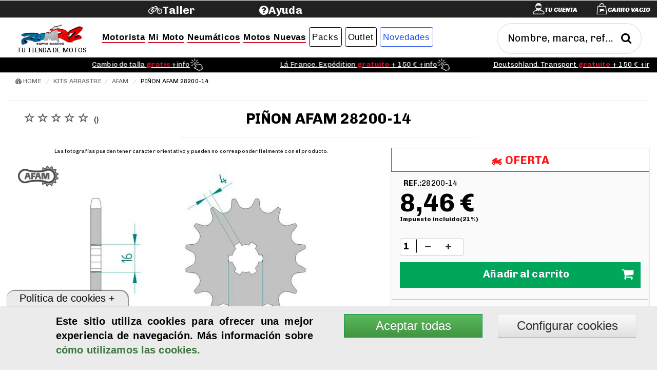

--- FILE ---
content_type: text/html;charset=UTF-8
request_url: https://www.ramirezmoto.es/Pinon-AFAM-28200-14/179211.html
body_size: 26615
content:

<!DOCTYPE HTML>
<html lang="es">
<head>
	
 <script>
	function addGoogleAnalytics() {
	  addScript('https://www.googletagmanager.com/gtag/js?id=G-FP9NC75MKJ');
	  window.dataLayer = window.dataLayer || [];
	  window.gtag = function () {
	    dataLayer.push(arguments);
	  };
	  gtag('js', new Date());
	  gtag('config', 'G-FP9NC75MKJ', { 'anonymize_ip': true });
	}

	var valuecokk = localStorage.getItem('controlcookie');
	if (valuecokk!=2 && valuecokk!=4){
	  addGoogleAnalytics();
	}
	function addScript(src) {
	  const script = document.createElement('script');
	  script.setAttribute('src', src);
	  document.head.appendChild(script);
	}
</script> 
<meta charset="utf-8"> 
<title>Piñon AFAM 28200-14</title>
<meta name="description" content="Piñon AFAM 28200-14. Consigue tu piñon AFAM para moto al mejor precio en Ramirez Moto. Distribuidores de cadenas, piñones y coronas AFAM moto.">
<meta name="keywords" content="Piñon,AFAM,28200-14">
<!--[if lt IE 9]>
    <script src="dist/html5shiv.js"></script>
    <![endif]-->
<!--[if IE]>
    <meta http-equiv="X-UA-Compatible"content="IE=Edge,chrome=1">
<![endif]-->
<meta name="msvalidate.01" content="71083EED7CECF1DDDDD3FB6FA9C45629" />
<meta name="google-site-verification" content="flm2vSMXlPya4tygcm5U6LgfM_9tT4Gpc3l9KF4yfM4" />
<meta name="p:domain_verify" content="0775bdb80b127412539d6b2a23b1b079"/>
<meta content="width=device-width, initial-scale=1, maximum-scale=1, user-scalable=no" name="viewport">
<link rel="shortcut icon" href="/favicon.ico">
<link rel="apple-touch-icon" href="/apple-touch-icon.png">
<link rel="image_src" href="https://www.ramirezmoto.es/admin/pictures/large/Pinon-AFAM-28200-14-1.jpg" />
<link rel="canonical" href="https://www.ramirezmoto.es/Pinon-AFAM-28200-14/179211.html">
<link rel="alternate" hreflang="es" href="https://www.ramirezmoto.es/Pinon-AFAM-28200-14/179211.html" />
<meta property="og:title" content="Piñon AFAM 28200-14" />
<meta property="og:description" content="Piñon AFAM 28200-14. Consigue tu piñon AFAM para moto al mejor precio en Ramirez Moto. Distribuidores de cadenas, piñones y coronas AFAM moto." />
<meta property="og:type" content="product" />
<meta property="og:url" content="https://www.ramirezmoto.es/Pinon-AFAM-28200-14/179211.html" />
<meta property="og:image" content="https://www.ramirezmoto.es/admin/pictures/large/Pinon-AFAM-28200-14-1.jpg" />
<meta property="og:site_name" content="www.ramirezmoto.es" />
<meta name="twitter:card" content="summary">
<meta name="twitter:site" content="@RMotoracing">
<meta name="twitter:title" content="Piñon AFAM 28200-14">
<meta name="twitter:description" content="Piñon AFAM 28200-14. Consigue tu piñon AFAM para moto al mejor precio en Ramirez Moto. Distribuidores de cadenas, piñones y coronas AFAM moto.">
<meta name="twitter:image" content="https://www.ramirezmoto.es/admin/pictures/large/Pinon-AFAM-28200-14-1.jpg">
<meta name='geo.region' content='ES-VC' />
<meta name='geo.placename' content='Manises' />
<meta name='geo.position' content='39.489408;-0.452993' />
<meta name='ICBM' content='39.489408, -0.452993' />
  <link href="/plugins/bootstrap/css/bootstrap.min.css" rel="stylesheet">
  <link href="/plugins/bootstrap/css/bootstrap-theme.min.css" rel="stylesheet">
  <link href="/css/styles.min.css" rel="stylesheet" type="text/css">
   <link rel="stylesheet" href="/css/ui/blanconegro/jquery-ui.min.css" />
  <link rel="stylesheet" href="/font-awesome/4.4.0/css/font-awesome.min.css">
  <link rel="stylesheet" href="/ionicons/2.0.1/css/ionicons.min.css">
  <!-- Le HTML5 shim, for IE6-8 support of HTML5 elements -->
  <!--[if lt IE 9]>
    <script src="https://cdnjs.cloudflare.com/ajax/libs/html5shiv/3.7.3/html5shiv.js"></script>
  <![endif]-->
  <link rel="stylesheet" href="/plugins/slideshow/css/responsiveslides.min.css" type="text/css" media="all"/>
  <script src="/js/jquery/jquery-1.11.0.min.js"></script>
  <script src="/plugins/bootstrap/js/bootstrap.min.js" type="text/javascript"></script>
  <script src="/js/jquery-migrate-1.4.1.min.js"></script>  	
  <script type="text/javascript" src="/js/jquery.downCount.js" ></script>
  <script type="text/javascript" src="/js/owl.carousel.js"  ></script>
  <link rel="stylesheet" href="/css/owl.carousel.css">
  <link rel="stylesheet" href="/css/owl.theme.default.css">	
  <link rel="stylesheet" type="text/css" href="/css/xzoom.css" media="all" />
  <script type="text/javascript" src="/js/xzoom.min.js"></script>
  <script type="text/javascript" src="/js/hammer.js/1.0.5/jquery.hammer.min.js"></script>   
  
  <!-- [if lt IE 9]><script src="http://html5shiv.googlecode.com/svn/trunk/html5.js"></script><![endif]-->
  
  <link type="text/css" rel="stylesheet" media="all" href="/js/magnific-popup/css/magnific-popup.css" />
  <script type="text/javascript" src="/js/magnific-popup/js/magnific-popup.js"></script>  
 
  <style type="text/css">
    ul.countdown {
      list-style: none;
      padding: 0;
      display: block;
      text-align: center;
      /*width: 250px;*/
      background-color: black;
      border: black 1px solid;
      margin:0;
      top: 7px;
      position: relative;
    }
    ul.countdown li {
      display: inline-block;
      height: 59px;
      padding: 3px;
      background-color:black;
    }
    ul.countdown li span {
      font-size: 27px;
      font-weight: 900;
      color: white;
      text-shadow: 0px -1px 0px #555;
    }
    ul.countdown li.seperator {
      font-size: 27px;
      color: white;
      vertical-align: top;
      font-weight: 900;
    }
    ul.countdown li p {
      color: black;
      font-size: 12px;
      color: white;
      font-weight: 300;
    }
  </style>
</head>
<body >
	<header>
    	<link href="/css/megamenu.min.css" rel="stylesheet" type="text/css" media="all" />
<script async type="text/javascript" src="/js/megamenu.min.js"  ></script>
<script src="/js/jquery-ui.min.js"  ></script>  
<script type="text/javascript" src="/js/jquery.selectbox-0.2.min.js"  async="async" ></script>
<script src="/plugins/autocomplete/jquery.ui.autocomplete.html.js" async="async"></script>
<script src="//t4.my-probance.one/webtrax/rsc/ramirezmoto.js"></script>
<script type="text/javascript">
    var my_id = '';
    var pid = '179211';
</script>
<script type="text/javascript" src="/js/probance_tracker.js"></script>
<style>
	#adTester {
	  background-color: transparent;
	  height: 1px; width: 1px;
	}
</style>
<div class="ad-banner" id="adTester"></div>


<div class="header">
	<div class="wrap">
    	<div class="container-fluid ">
        	<div id="bartoptop" class="row ">
        		<div class="col col-lg-3 col-md-3 col-sm-6 col-xs-4 header-bottom-right  ">
            		<ul class="icon1 sub-icon1 profile_img">
               			
                    		<li >
                        	 	<a  data-toggle="modal" data-target="#login-modal" href="#"><span class="active-icon c2"></span><i class="txticon"><label id="lblcuenta">Tu cuenta</label></i></a> 	
								<div class="modal fade" id="login-modal" tabindex="-1" role="dialog" aria-labelledby="myModalLabel" aria-hidden="true" style="display: none;">
									<div class="modal-dialog">
										<div class="loginmodal-container">
	             							<button type="submit" class="btn cerrarout pull-right" data-dismiss="modal">
	             								<span class="glyphicon glyphicon-remove"></span>
	             							</button>
											<img src="/images/user.webp" alt="usuario" style="position: relative;top: 10px;"></img>
											<h2>ACCEDE A TU CUENTA</h2><hr>
											<div class="panel-body bg-gray-light">
		                                        <form  method="post" id="login" name="login">
		                                          	<div class="form-group has-feedback">
			                                            <input type="mail" id="mail" class="form-control required" placeholder="Email">
			                                            <span class="glyphicon glyphicon-envelope form-control-feedback"></span>
		                                          	</div>
		                                          	<div class="form-group has-feedback">
		                                            	<input type="password" id="password" class="form-control required" placeholder="Password" onkeypress="Enterheader(event);">
		                                            	<span class="glyphicon glyphicon-lock form-control-feedback"></span>
		                                            	<div class="input-group-append"> 
		                                            	<span class="input-group-text pull-left">
                                                            <input ID="ShowPassword" type="checkbox" /> Mostrar Password
                                                        </span> 
                                                    	</div>
		                                          	</div>
		                                          	<div class="row">
		                                            	<div class="col-xs-12  col-md-12">
		                                            		<a class="btnh  btn-success btn-light btn-block" onClick="logueo('1',$('#mail').val(),$('#password').val())" href="#"><span>Iniciar Sesi&oacute;n</span></a>
		                                				</div><!-- /.col -->
		                                            	<div class="col-xs-12 col-md-12">
		                                                	<a href="#" onclick="remember($('#mail').val());">&iquest;Has olvidado la contrase&ntilde;a?</a><diV>
		                                                	<span class="errorrojo txtbig" id="respond"></span>
		                                                	</diV>
		                                            	</div><!-- /.col -->
		                                          	</div>
		                                        </form>
											</div><!-- /.login-box-body -->
	                            			<H2 >CREA TU CUENTA</h2> 
	                            			<hr  />	
	                                		<div class="panel-body bg-gray-light">
	                                        	<span>Si a&uacute;n no eres cliente, date de alta.</span>
		                                        <div class="row">
		                                        	<div class="col-xs-12 col-md-12"><a class="btnh  btn-success btn-light btn-block"  href="/registro">Registrarse</a></div>
		                                        </div>
		                                    </div>
										</div>
									</div>
								</div>
							</li>
                        
                    	<li >
                        	
	                        	<a class="active-icon c1" href="/pedido_1">  </a><i class="txticoncart"><span id="txtncart"><label  id="txtcart">Carro Vacio</label></span></i>
	                        	<ul id="shopping_cart"  class="sub-icon1 list">
		                        	<div class="shopping_cart">
										
			                            	<div class="alert alert-light alert-dismissable">
			                                <p class="text-light-blue">Tu carrito est&aacute; vac&iacute;o</p>
			                                </div>
		                            	
		                            
		                            <div class="clearfix"></div>
	                         	</ul>
	                        
                    	</li>
                	</ul>
            	</div>

            	<div class="col col-lg-2 col-md-2 col-sm-3 col-xs-4 pull-left sinpading">
                    <div id="google_translate_element"></div>
                     <div class="clearfix"></div>
                </div>	
                
                <div class="col col-lg-2 col-md-2 col-sm-3 col-xs-4 pull-left sinpading">
					<a class="header-bottom-link" target="_blank" href="https://tallermotosramirez.es/"><h2><i class=" fa fa-bicycle"></i><label id="taller"> Taller</label></h2></a>

				</div>
				<div class="col col-lg-2 col-md-2 col-sm-3 col-xs-4 pull-left sinpading">
					<a class="header-bottom-link" target="_self" href="/faq"><h2><i id="help" class=" fa fa-question-circle"></i><label id="ayuda"> Ayuda</label></h2></a>
				</div>

        	</div>
            <div id="subbartop" class="row nopadding">
                <div class="col col-lg-12 col-md-12 col-sm-6 col-xs-12  header-bottom-left ">
                    <div class="col-md-12 col-lg-9 col-xs-12"> 
                   		<ul class='megamenu nopadding' ><li ><a href='https://www.ramirezmoto.es' id='logo'><img class='miniimg' alt='Ramirez Moto Racing S.L.' src='/admin/images/logo50.webp' ><br><span class='txtlogo'>Tu tienda de motos</span></a></li><li id='menu1'><a href='#'  class='color1'><h2 class='subrayadored'>Motorista</h2><i class=' glyphicon glyphicon-chevron-down '></i></a><div class='megapanel'><div class='row'> <div class='col12'><div class='h_navcenter'><a  href='/Cascos-de-moto/'><img class='subimg' src='/admin/pictures/categorias/Cascos-de-moto.webp' alt='Cascos de motorista' ><span><h2 class='txtmini'>Cascos</h2></span></a></div></div><div class='col12'><div class='h_navcenter'><a  href='/Monos-moto/'><img class='subimg' src='/admin/pictures/categorias/Monos-moto.webp' alt='Monos de motorista' ><span><h2 class='txtmini'>Monos</h2></span></a></div></div><div class='col12'><div class='h_navcenter'><a  href='/Chaquetas-moto/'><img class='subimg' src='/admin/pictures/categorias/Chaquetas-moto.webp' alt='Chaquetas de motorista' ><span><h2 class='txtmini'>Chaquetas</h2></span></a></div></div><div class='col12'><div class='h_navcenter'><a  href='/Pantalones-moto/'><img class='subimg' src='/admin/pictures/categorias/Pantalones-moto.webp' alt='Pantalones de motorista' ><span><h2 class='txtmini'>Pantalones</h2></span></a></div></div><div class='col12'><div class='h_navcenter'><a  href='/Botas-moto/'><img class='subimg' src='/admin/pictures/categorias/Botas-moto.webp' alt='Botas de motorista' ><span><h2 class='txtmini'>Botas</h2></span></a></div></div><div class='col12'><div class='h_navcenter'><a  href='/Zapatillas-moteras/'><img class='subimg' src='/admin/pictures/categorias/Zapatillas-moteras.png' alt='' ><span><h2 class='txtmini'>Zapatillas</h2></span></a></div></div><div class='col12'><div class='h_navcenter'><a  href='/Guantes-moto/'><img class='subimg' src='/admin/pictures/categorias/Guantes-moto.webp' alt='Guantes de motorista' ><span><h2 class='txtmini'>Guantes</h2></span></a></div></div><div class='col12'><div class='h_navcenter'><a  href='/Protecciones-motorista/'><img class='subimg' src='/admin/pictures/categorias/Protecciones-motorista.webp' alt='Protecciones motorista' ><span><h2 class='txtmini'>Protecciones</h2></span></a></div></div><div class='col12'><div class='h_navcenter'><a  href='/Airbag-motorista/'><img class='subimg' src='/admin/pictures/categorias/Airbag-motorista.webp' alt='Chalecos y chaquetas Airbag para moto' ><span><h2 class='txtmini'>Airbag motorista</h2></span></a></div></div><div class='col12'><div class='h_navcenter'><a  href='/Intercomunicadores-moto/'><img class='subimg' src='/admin/pictures/categorias/Intercomunicadores-Moto.png' alt='Intercomunicador motorista' ><span><h2 class='txtmini'>Intercomunicadores</h2></span></a></div></div><div class='col12'><div class='h_navcenter'><a  href='/Impermeables-moto/'><img class='subimg' src='/admin/pictures/categorias/Impermeables-moto.webp' alt='Impermeables motorista' ><span><h2 class='txtmini'>Impermeables</h2></span></a></div></div><div class='col12'><div class='h_navcenter'><a  href='/Ropa-termica-moto/'><img class='subimg' src='/admin/pictures/categorias/Ropa-termica-moto.webp' alt='Ropa térmica motorista' ><span><h2 class='txtmini'>Ropa térmica</h2></span></a></div></div><div class='col12'><div class='h_navcenter'><a  href='/guantes-calefactables-moto/'><img class='subimg' src='/admin/pictures/categorias/Ropa-calefactable-moto.webp' alt='' ><span><h2 class='txtmini'>Guantes calefactables</h2></span></a></div></div><div class='col12'><div class='h_navcenter'><a  href='/Bolsas-motorista/'><img class='subimg' src='/admin/pictures/categorias/Bolsas-motorista.webp' alt='Bolsas motorista' ><span><h2 class='txtmini'>Bolsas motorista</h2></span></a></div></div><div class='col12'><div class='h_navcenter'><a  href='/Deslizaderas-moto/'><img class='subimg' src='/admin/pictures/categorias/Deslizaderas-moto.webp' alt='Deslizaderas motorista' ><span><h2 class='txtmini'>Deslizaderas</h2></span></a></div></div><div class='col12'><div class='h_navcenter'><a  href='/Ropa-casual/'><img class='subimg' src='/admin/pictures/categorias/Ropa-casual.webp' alt='Ropa casual' ><span><h2 class='txtmini'>Ropa Casual</h2></span></a></div></div><div class='col12'><div class='h_navcenter'><a  href='/Accesorios-casco/'><img class='subimg' src='/admin/pictures/categorias/Accesorios-casco.webp' alt='Accesorios cascos moto' ><span><h2 class='txtmini'>Accesorios cascos</h2></span></a></div></div><div class='col12'><div class='h_navcenter'><a  href='/Recambios-botas/'><img class='subimg' src='/admin/pictures/categorias/Recambios-botas.webp' alt='' ><span><h2 class='txtmini'>Recambios botas</h2></span></a></div></div><div class='col12'><div class='h_navcenter'><a  href='/Complementos-motorista/'><img class='subimg' src='/admin/pictures/categorias/Complementos-motorista.webp' alt='Complementos motorista' ><span><h2 class='txtmini'>Complementos</h2></span></a></div></div><div class='col12'><div class='h_navcenter'><a  href='/Limpieza-motorista/'><img class='subimg' src='/admin/pictures/categorias/Limpieza-motorista.webp' alt='Limpieza ropa motorista' ><span><h2 class='txtmini'>Limpieza motorista</h2></span></a></div></div></div></div></li><li id='menu2'><a href='#'  class='color2'><h2 class='subrayadored'>Mi Moto</h2><i class=' glyphicon glyphicon-chevron-down '></i></a><div class='megapanel'><div class='row'> 
	    <br clear="all" />
	    <label class="tituloequipa text-red pull-left">Equipa tu moto</label>
		    <form   name="formexpress" id="formexpress"  class="text-left " style="width:100%;" method="post">
		    	
					<div class="col-md-12  equipatumoto"> 

						<div class="col-md-3 caja1 "> 
							
							<div class="caja1 ">
								<select name="marcamoto" id="marcamoto" class="form-control newcaja1"    onchange="cbmodelo($('option:selected',this).val());">
									<option  value="0" >Marca moto</option> 
									
										<option  value="165" >Alfer</option>
										
										<option  value="12" >Aprilia</option>
										
										<option  value="458" >Askoll</option>
										
										<option  value="17" >Benelli</option>
										
										<option  value="141" >Beta</option>
										
										<option  value="127" >Bimota</option>
										
										<option  value="11" >Bmw</option>
										
										<option  value="442" >Brixton</option>
										
										<option  value="18" >Buell</option>
										
										<option  value="26" >Bultaco</option>
										
										<option  value="97" >Cagiva</option>
										
										<option  value="139" >Can-am</option>
										
										<option  value="477" >CF Moto</option>
										
										<option  value="196" >Daelim</option>
										
										<option  value="16" >Derbi</option>
										
										<option  value="99" >Ducati</option>
										
										<option  value="224" >Fantic motor</option>
										
										<option  value="143" >Gas gas</option>
										
										<option  value="13" >Gilera</option>
										
										<option  value="19" >Harley Davidson</option>
										
										<option  value="142" >Hm motorcycles</option>
										
										<option  value="8" >Honda</option>
										
										<option  value="387" >Husaberg</option>
										
										<option  value="134" >Husqvarna</option>
										
										<option  value="20" >Hyosung</option>
										
										<option  value="367" >Indian</option>
										
										<option  value="171" >Italjet</option>
										
										<option  value="14" >Kawasaki</option>
										
										<option  value="21" >Keeway</option>
										
										<option  value="537" >KL</option>
										
										<option  value="540" >Kove</option>
										
										<option  value="326" >KSR Moto</option>
										
										<option  value="22" >Ktm</option>
										
										<option  value="23" >Kymco</option>
										
										<option  value="130" >Laverda</option>
										
										<option  value="530" >Macbor</option>
										
										<option  value="164" >Maico</option>
										
										<option  value="24" >Malaguti</option>
										
										<option  value="341" >Mash</option>
										
										<option  value="25" >Mbk</option>
										
										<option  value="128" >Mondial</option>
										
										<option  value="573" >Morbidelli</option>
										
										<option  value="27" >Moto Guzzi</option>
										
										<option  value="129" >Moto morini</option>
										
										<option  value="522" >Motron</option>
										
										<option  value="28" >MV Augusta</option>
										
										<option  value="131" >Mz</option>
										
										<option  value="370" >Niu</option>
										
										<option  value="366" >Norton</option>
										
										<option  value="559" >Ohvale</option>
										
										<option  value="29" >Peugeot</option>
										
										<option  value="15" >Piaggio</option>
										
										<option  value="538" >QJ Motor</option>
										
										<option  value="244" >Quadro</option>
										
										<option  value="284" >Rieju</option>
										
										<option  value="352" >Riya</option>
										
										<option  value="395" >Royal Enfield</option>
										
										<option  value="285" >Scomandi</option>
										
										<option  value="461" >Seat</option>
										
										<option  value="384" >Sherco</option>
										
										<option  value="478" >Silence</option>
										
										<option  value="176" >Sinnis</option>
										
										<option  value="518" >Sunra</option>
										
										<option  value="536" >Super Soco</option>
										
										<option  value="9" >Suzuki</option>
										
										<option  value="30" >Sym</option>
										
										<option  value="287" >Tgb</option>
										
										<option  value="166" >Tm</option>
										
										<option  value="10" >Triumph</option>
										
										<option  value="420" >Un Moto</option>
										
										<option  value="173" >Vespa</option>
										
										<option  value="459" >Voge</option>
										
										<option  value="351" >Wottan</option>
										
										<option  value="523" >Yadea</option>
										
										<option  value="1" >Yamaha</option>
										
										<option  value="562" >Zeeho</option>
										
										<option  value="410" >Zero Motorcycles</option>
										
										<option  value="479" >Zontes</option>
																	
								</select>
							</div>
						</div>
						<div class="col-md-4 caja2 "> 
	              
	              <div id="modelocb" class="caja2">
	                  <select name="modelomoto" id="modelomoto" disabled  class="newcaja1" onchange="cbcategoria($('option:selected',this).val());" >
	                      <option value=''>Modelo</option>
	                  </select>
	              </div>
	          </div>
	          <div class="col-md-3 caja3 "> 
	              
	              <div id="categoriacb" class="caja3">
	                  <select name="categoria" id="categoria" disabled  class="newcaja1"  >
	                      <option value=''>Categor&iacutea</option>
	                  </select>
	              </div>
	          </div>
	          <div class="col-md-2 "> 
	          	<input type="button" value="Mostrar" class="mostrar form-control  btnequipa newcaja1" style="border-radius:3px;" onClick="filtrando($('option:selected',modelomoto).attr('data-name'));">
	          </div>
	         
	        </div>

	        	
		      <br>
		    </form>
	  
		<div class='col-md-2 col-xs-12 '><div class='col'><div class='h_nav'><div ><div class='box-header '><h3 class='box-title'><a  href='/Freno-Moto/'><img class='subimg' src='/admin/pictures/categorias/Freno-Moto.png'' alt='' title=''><span><h2 class='txtmini '><br>&nbsp;Frenos de moto</h2></span></a></h3></div></div></div></div></div><div class='col-md-2 col-xs-12 '><div class='col'><div class='h_nav'><div ><div class='box-header '><h3 class='box-title'><a  href='/Escape-Moto/'><img class='subimg' src='/admin/pictures/categorias/Escape-Moto.webp'' alt='' title=''><span><h2 class='txtmini '><br>&nbsp;Escapes moto</h2></span></a></h3></div></div></div></div></div><div class='col-md-2 col-xs-12 '><div class='col'><div class='h_nav'><div ><div class='box-header '><h3 class='box-title'><a  href='/Electronica-Moto/'><img class='subimg' src='/admin/pictures/categorias/Electronica-Moto.png'' alt='' title=''><span><h2 class='txtmini '><br>&nbsp;Electrónica moto</h2></span></a></h3></div></div></div></div></div><div class='col-md-2 col-xs-12 '><div class='col'><div class='h_nav'><div ><div class='box-header '><h3 class='box-title'><a  href='/Kits-transmision-moto/'><img class='subimg' src='/admin/pictures/categorias/Kits-transmision-moto.png'' alt='Kits transmisión moto' title='Kits transmisión moto'><span><h2 class='txtmini '><br>&nbsp;Kits arrastre</h2></span></a></h3></div></div></div></div></div><div class='col-md-2 col-xs-12 '><div class='col'><div class='h_nav'><div ><div class='box-header '><h3 class='box-title'><a  href='/Bateria-moto/'><img class='subimg' src='/admin/pictures/categorias/Bateria-moto.png'' alt='Batería moto' title='Batería moto'><span><h2 class='txtmini '><br>&nbsp;Baterías moto</h2></span></a></h3></div></div></div></div></div><div class='col-md-2 col-xs-12 '><div class='col'><div class='h_nav'><div ><div class='box-header '><h3 class='box-title'><a  href='/Aceite-Moto/'><img class='subimg' src='/admin/pictures/categorias/Aceite-Moto.webp'' alt='Aceite Castrol y Aceite Motul' title='Aceite Castrol y Aceite Motul'><span><h2 class='txtmini '><br>&nbsp;Aceites y lubricantes</h2></span></a></h3></div></div></div></div></div><div class='col-md-3 col-xs-12 text-left'><div class='col'><div class='h_nav'><div class='box box-defaultred '><div class='box-header '><h3 class='box-title'><a  href='javascript:void(0)'><span><h2 style='cursor:default;' class='txtmini '><img class='subimg' src='/admin/pictures/categorias/Garaje-mantenimiento.webp'style='cursor:default;'' alt='Garaje y mantenimiento' title='Garaje y mantenimiento'>&nbsp;Garaje y mantenimiento</h2></span></a></h3></div>
		
      
      <div class="box-body" >
        
      <ul><li><a href='/Caballete-moto/'><span><h3><i class='fa fa-genderless'></i>&nbsp;&nbsp;&nbsp;&nbsp;Caballetes de moto</h3></span></a></li><li><a href='/Calentadores-neumaticos/'><span><h3><i class='fa fa-genderless'></i>&nbsp;&nbsp;&nbsp;&nbsp;Calentadores rueda</h3></span></a></li><li><a href='/Fundas-Moto/'><span><h3><i class='fa fa-genderless'></i>&nbsp;&nbsp;&nbsp;&nbsp;Fundas cubre moto</h3></span></a></li><li><a href='/Herramientas-moto/'><span><h3><i class='fa fa-genderless'></i>&nbsp;&nbsp;&nbsp;&nbsp;Herramientas</h3></span></a></li><li><a href='/Limpieza-Moto/'><span><h3><i class='fa fa-genderless'></i>&nbsp;&nbsp;&nbsp;&nbsp;Limpieza Moto</h3></span></a></li><li><a href='/Mantenimiento-moto/'><span><h3><i class='fa fa-genderless'></i>&nbsp;&nbsp;&nbsp;&nbsp;Mantenimiento Moto</h3></span></a></li></ul> </div></div></div></div></div><div class='col-md-3 col-xs-12 text-left'><div class='col'><div class='h_nav'><div class='box box-defaultred '><div class='box-header '><h3 class='box-title'><a  href='javascript:void(0)'><span><h2 style='cursor:default;' class='txtmini '><img class='subimg' src='/admin/pictures/categorias/Motor-Piezas.webp'style='cursor:default;'' alt='Motor y Piezas' title='Motor y Piezas'>&nbsp;Motor y Piezas</h2></span></a></h3></div>
		
      
      <div class="box-body" >
        
      <ul><li><a href='/Embrague-moto/'><span><h3><i class='fa fa-genderless'></i>&nbsp;&nbsp;&nbsp;&nbsp;Embrague</h3></span></a></li><li><a href='/Filtro-moto/'><span><h3><i class='fa fa-genderless'></i>&nbsp;&nbsp;&nbsp;&nbsp;Filtros de moto</h3></span></a></li><li><a href='/Centralitas-moto/'><span><h3><i class='fa fa-genderless'></i>&nbsp;&nbsp;&nbsp;&nbsp;Centralitas de motor</h3></span></a></li><li><a href='/Manguitos-radiador/'><span><h3><i class='fa fa-genderless'></i>&nbsp;&nbsp;&nbsp;&nbsp;Manguitos radiador</h3></span></a></li><li><a href='/Recambios-Motor/'><span><h3><i class='fa fa-genderless'></i>&nbsp;&nbsp;&nbsp;&nbsp;Recambios motor</h3></span></a></li><li><a href='/Rodamientos-moto/'><span><h3><i class='fa fa-genderless'></i>&nbsp;&nbsp;&nbsp;&nbsp;Rodamientos y otros</h3></span></a></li><li><a href='/Transmision-Scooter/'><span><h3><i class='fa fa-genderless'></i>&nbsp;&nbsp;&nbsp;&nbsp;Transmisión scooter</h3></span></a></li></ul> </div></div></div></div></div><div class='col-md-3 col-xs-12 text-left'><div class='col'><div class='h_nav'><div class='box box-defaultred '><div class='box-header '><h3 class='box-title'><a  href='javascript:void(0)'><span><h2 style='cursor:default;' class='txtmini '><img class='subimg' src='/admin/pictures/categorias/Accesorios-viaje.webp'style='cursor:default;'' alt='Accesorios viaje' title='Accesorios viaje'>&nbsp;Accesorios viaje</h2></span></a></h3></div>
		
      
      <div class="box-body" >
        
      <ul><li><a href='/Asidero-Moto/'><span><h3><i class='fa fa-genderless'></i>&nbsp;&nbsp;&nbsp;&nbsp;Asideros pasajero</h3></span></a></li><li><a href='/Bolsas-Moto/'><span><h3><i class='fa fa-genderless'></i>&nbsp;&nbsp;&nbsp;&nbsp;Bolsas moto</h3></span></a></li><li><a href='/Mantas-cubrepiernas-moto/'><span><h3><i class='fa fa-genderless'></i>&nbsp;&nbsp;&nbsp;&nbsp;Mantas cubrepiernas</h3></span></a></li><li><a href='/Manoplas-moto/'><span><h3><i class='fa fa-genderless'></i>&nbsp;&nbsp;&nbsp;&nbsp;Manoplas</h3></span></a></li><li><a href='/Maletas-Moto/'><span><h3><i class='fa fa-genderless'></i>&nbsp;&nbsp;&nbsp;&nbsp;Maletas y baúles</h3></span></a></li><li><a href='/Redes/'><span><h3><i class='fa fa-genderless'></i>&nbsp;&nbsp;&nbsp;&nbsp;Redes</h3></span></a></li><li><a href='/Respaldos-moto/'><span><h3><i class='fa fa-genderless'></i>&nbsp;&nbsp;&nbsp;&nbsp;Respaldos pasajero</h3></span></a></li><li><a href='/Soporte-smartphone/'><span><h3><i class='fa fa-genderless'></i>&nbsp;&nbsp;&nbsp;&nbsp;Soporte smartphone </h3></span></a></li></ul> </div></div></div></div></div><div class='col-md-3 col-xs-12 text-left'><div class='col'><div class='h_nav'><div class='box box-defaultred '><div class='box-header '><h3 class='box-title'><a  href='javascript:void(0)'><span><h2 style='cursor:default;' class='txtmini '><img class='subimg' src='/admin/pictures/categorias/Manillares-Mandos.webp'style='cursor:default;'' alt='Manillares y Mandos' title='Manillares y Mandos'>&nbsp;Manillares y Mandos</h2></span></a></h3></div>
		
      
      <div class="box-body" >
        
      <ul><li><a href='/Botoneras-moto/'><span><h3><i class='fa fa-genderless'></i>&nbsp;&nbsp;&nbsp;&nbsp;Botoneras</h3></span></a></li><li><a href='/Contrapesos-moto/'><span><h3><i class='fa fa-genderless'></i>&nbsp;&nbsp;&nbsp;&nbsp;Contrapesos manillar</h3></span></a></li><li><a href='/Manetas-moto/'><span><h3><i class='fa fa-genderless'></i>&nbsp;&nbsp;&nbsp;&nbsp;Manetas</h3></span></a></li><li><a href='/Mandos-electricos-moto/'><span><h3><i class='fa fa-genderless'></i>&nbsp;&nbsp;&nbsp;&nbsp;Mandos eléctricos</h3></span></a></li><li><a href='/Manillar-moto/'><span><h3><i class='fa fa-genderless'></i>&nbsp;&nbsp;&nbsp;&nbsp;Manillares</h3></span></a></li><li><a href='/Paramanos-moto/'><span><h3><i class='fa fa-genderless'></i>&nbsp;&nbsp;&nbsp;&nbsp;Paramanos</h3></span></a></li><li><a href='/Punos-moto/'><span><h3><i class='fa fa-genderless'></i>&nbsp;&nbsp;&nbsp;&nbsp;Puños</h3></span></a></li><li><a href='/Semimanillares/'><span><h3><i class='fa fa-genderless'></i>&nbsp;&nbsp;&nbsp;&nbsp;Semimanillares</h3></span></a></li><li><a href='/Torretas-manillar/'><span><h3><i class='fa fa-genderless'></i>&nbsp;&nbsp;&nbsp;&nbsp;Torretas manillar</h3></span></a></li></ul> </div></div></div></div></div><div class='col-md-3 col-xs-12 text-left'><div class='col'><div class='h_nav'><div class='box box-defaultred '><div class='box-header '><h3 class='box-title'><a  href='javascript:void(0)'><span><h2 style='cursor:default;' class='txtmini '><img class='subimg' src='/admin/pictures/categorias/Chasis-Protecciones.webp'style='cursor:default;'' alt='Chasis y Protecciones' title='Chasis y Protecciones'>&nbsp;Chasis y Protecciones</h2></span></a></h3></div>
		
      
      <div class="box-body" >
        
      <ul><li><a href='/Estriberas-moto/'><span><h3><i class='fa fa-genderless'></i>&nbsp;&nbsp;&nbsp;&nbsp;Estriberas</h3></span></a></li><li><a href='/Llantas-moto/'><span><h3><i class='fa fa-genderless'></i>&nbsp;&nbsp;&nbsp;&nbsp;Llantas y componentes</h3></span></a></li><li><a href='/Protectores-maneta/'><span><h3><i class='fa fa-genderless'></i>&nbsp;&nbsp;&nbsp;&nbsp;Protectores maneta</h3></span></a></li><li><a href='/Protege-moto/'><span><h3><i class='fa fa-genderless'></i>&nbsp;&nbsp;&nbsp;&nbsp;Protege moto On-road</h3></span></a></li><li><a href='/Protege-moto-Off-Road/'><span><h3><i class='fa fa-genderless'></i>&nbsp;&nbsp;&nbsp;&nbsp;Protege moto Off-Road</h3></span></a></li><li><a href='/Suspension-moto/'><span><h3><i class='fa fa-genderless'></i>&nbsp;&nbsp;&nbsp;&nbsp;Suspensiones</h3></span></a></li><li><a href='/Tensores-cadena/'><span><h3><i class='fa fa-genderless'></i>&nbsp;&nbsp;&nbsp;&nbsp;Tensores cadena</h3></span></a></li></ul> </div></div></div></div></div><div class='col-md-3 col-xs-12 text-left'><div class='col'><div class='h_nav'><div class='box box-defaultred '><div class='box-header '><h3 class='box-title'><a  href='javascript:void(0)'><span><h2 style='cursor:default;' class='txtmini '><img class='subimg' src='/admin/pictures/categorias/Accesorios-Generales.webp'style='cursor:default;'' alt='Accesorios Generales' title='Accesorios Generales'>&nbsp;Accesorios Generales</h2></span></a></h3></div>
		
      
      <div class="box-body" >
        
      <ul><li><a href='/Adhesivos-moto/'><span><h3><i class='fa fa-genderless'></i>&nbsp;&nbsp;&nbsp;&nbsp;Adhesivos</h3></span></a></li><li><a href='/Alarma-Moto/'><span><h3><i class='fa fa-genderless'></i>&nbsp;&nbsp;&nbsp;&nbsp;Alarmas</h3></span></a></li><li><a href='/Antirrobo-moto/'><span><h3><i class='fa fa-genderless'></i>&nbsp;&nbsp;&nbsp;&nbsp;Antirrobos y candados</h3></span></a></li><li><a href='/Depositos-Fluidos/'><span><h3><i class='fa fa-genderless'></i>&nbsp;&nbsp;&nbsp;&nbsp;Depósitos fluidos</h3></span></a></li><li><a href='/Diabolos-moto/'><span><h3><i class='fa fa-genderless'></i>&nbsp;&nbsp;&nbsp;&nbsp;Diábolos caballete</h3></span></a></li><li><a href='/Engrases-cadena/'><span><h3><i class='fa fa-genderless'></i>&nbsp;&nbsp;&nbsp;&nbsp;Engrasadores cadena</h3></span></a></li><li><a href='/Tapones-moto/'><span><h3><i class='fa fa-genderless'></i>&nbsp;&nbsp;&nbsp;&nbsp;Tapones</h3></span></a></li><li><a href='/Tornilleria-moto/'><span><h3><i class='fa fa-genderless'></i>&nbsp;&nbsp;&nbsp;&nbsp;Tornillería</h3></span></a></li></ul> </div></div></div></div></div><div class='col-md-3 col-xs-12 text-left'><div class='col'><div class='h_nav'><div class='box box-defaultred '><div class='box-header '><h3 class='box-title'><a  href='javascript:void(0)'><span><h2 style='cursor:default;' class='txtmini '><img class='subimg' src='/admin/pictures/categorias/Carroceria.webp'style='cursor:default;'' alt='Carrocería' title='Carrocería'>&nbsp;Carrocería</h2></span></a></h3></div>
		
      
      <div class="box-body" >
        
      <ul><li><a href='/Asiento-moto/'><span><h3><i class='fa fa-genderless'></i>&nbsp;&nbsp;&nbsp;&nbsp;Asientos / Sillines</h3></span></a></li><li><a href='/Cubre-cadenas/'><span><h3><i class='fa fa-genderless'></i>&nbsp;&nbsp;&nbsp;&nbsp;Cubrecadenas moto</h3></span></a></li><li><a href='/Cupulas-moto/'><span><h3><i class='fa fa-genderless'></i>&nbsp;&nbsp;&nbsp;&nbsp;Cúpulas Parabrisas</h3></span></a></li><li><a href='/Deflectores/'><span><h3><i class='fa fa-genderless'></i>&nbsp;&nbsp;&nbsp;&nbsp;Deflectores</h3></span></a></li><li><a href='/Deposito-gasolina/'><span><h3><i class='fa fa-genderless'></i>&nbsp;&nbsp;&nbsp;&nbsp;Depósito gasolina</h3></span></a></li><li><a href='/Guardabarros-moto/'><span><h3><i class='fa fa-genderless'></i>&nbsp;&nbsp;&nbsp;&nbsp;Guardabarros</h3></span></a></li><li><a href='/Plastica-motocross-enduro/'><span><h3><i class='fa fa-genderless'></i>&nbsp;&nbsp;&nbsp;&nbsp;Plástica Off-Road</h3></span></a></li><li><a href='/Portamatriculas-moto/'><span><h3><i class='fa fa-genderless'></i>&nbsp;&nbsp;&nbsp;&nbsp;Portamatrículas</h3></span></a></li><li><a href='/Quillas-moto/'><span><h3><i class='fa fa-genderless'></i>&nbsp;&nbsp;&nbsp;&nbsp;Quillas motor</h3></span></a></li><li><a href='/Retrovisores-moto/'><span><h3><i class='fa fa-genderless'></i>&nbsp;&nbsp;&nbsp;&nbsp;Retrovisores / Espejos</h3></span></a></li><li><a href='/Tapas-moto/'><span><h3><i class='fa fa-genderless'></i>&nbsp;&nbsp;&nbsp;&nbsp;Tapas de moto</h3></span></a></li></ul> </div></div></div></div></div><div class='col-md-3 col-xs-12 text-left'><div class='col'><div class='h_nav'><div class='box box-defaultred '><div class='box-header '><h3 class='box-title'><a  href='javascript:void(0)'><span><h2 style='cursor:default;' class='txtmini '><img class='subimg' src='/admin/pictures/categorias/Electricidad-Iluminacion.webp'style='cursor:default;'' alt='Electricidad e Iluminación' title='Electricidad e Iluminación'>&nbsp;Electricidad e Iluminación</h2></span></a></h3></div>
		
      
      <div class="box-body" >
        
      <ul><li><a href='/Bombillas-moto/'><span><h3><i class='fa fa-genderless'></i>&nbsp;&nbsp;&nbsp;&nbsp;Bombillas moto</h3></span></a></li><li><a href='/balizas-v16-luz-emergencia-dgt-3-0/'><span><h3><i class='fa fa-genderless'></i>&nbsp;&nbsp;&nbsp;&nbsp;Balizas emergencia</h3></span></a></li><li><a href='/Bujia-moto/'><span><h3><i class='fa fa-genderless'></i>&nbsp;&nbsp;&nbsp;&nbsp;Bujías y pipas de bujía</h3></span></a></li><li><a href='/Cargadores-bateria-moto/'><span><h3><i class='fa fa-genderless'></i>&nbsp;&nbsp;&nbsp;&nbsp;Cargadores baterías</h3></span></a></li><li><a href='/Claxon-moto/'><span><h3><i class='fa fa-genderless'></i>&nbsp;&nbsp;&nbsp;&nbsp;Claxones</h3></span></a></li><li><a href='/Conectores-alimentacion/'><span><h3><i class='fa fa-genderless'></i>&nbsp;&nbsp;&nbsp;&nbsp;Conectores corriente</h3></span></a></li><li><a href='/Estatores-bobinas-moto/'><span><h3><i class='fa fa-genderless'></i>&nbsp;&nbsp;&nbsp;&nbsp;Estatores y bobinas</h3></span></a></li><li><a href='/Faros-pilotos-moto/'><span><h3><i class='fa fa-genderless'></i>&nbsp;&nbsp;&nbsp;&nbsp;Faros y pilotos</h3></span></a></li><li><a href='/Intermitentes-moto/'><span><h3><i class='fa fa-genderless'></i>&nbsp;&nbsp;&nbsp;&nbsp;Intermitentes</h3></span></a></li><li><a href='/Motores-arranque-moto/'><span><h3><i class='fa fa-genderless'></i>&nbsp;&nbsp;&nbsp;&nbsp;Motores arranque</h3></span></a></li><li><a href='/Regulador-corriente-moto/'><span><h3><i class='fa fa-genderless'></i>&nbsp;&nbsp;&nbsp;&nbsp;Reguladores corriente</h3></span></a></li></ul> </div></div></div></div></div></div></div></li><li ><a class='color3' href='/Neumaticos/' ><h2 class='subrayadored'>Neumáticos</h2></a></li><li ><a class='color4' href='/Venta-motos-nuevas/' ><h2 class='subrayadored'>Motos Nuevas</h2></a></li><li ><a class='color5' href='/promociones-ofertas/' ><h2 ><span class='btn-bd-downloadpromo btnpromo'>Packs</span></h2></a></li><li ><a class='color6' href='https://www.ramirezmoto.es/Ofertas/Outlet' ><h2 ><span class='btn-bd-downloadoutlet btnpromo '>Outlet</span></h2></a></li><li ><a class='color7' href='https://www.ramirezmoto.es/Catalogo/Novedad' ><h2 ><span class='btn-bd-downloadnovedad btnpromo '>Novedades</span></h2></a></li></ul>
                	</div> 
                    <div class="col-md-12 col-lg-3 col-xs-12" >
                        
                        <div id="sb-search" class="sb-search sb-search-open">
	                        <form  name="formseek" id="formseek" class="nopadding  pull-right" method="post" action="">
	                        	<span role="status" aria-live="polite" class="ui-helper-hidden-accessible"></span>
	                            <input type="search" id="txtProducto"  class="sb-search-input ui-autocomplete-input" name="txtProducto"  placeholder="Nombre, marca, ref..."    value="" onkeyup="buttonUp();" onkeypress="iSubmitEnter(event)" autocomplete="off">
	                            <input id="seek" class="sb-search-submit" type="submit" value=""  name="seek"  onclick="runseek();">
	                            <span class="sb-icon-search"><i class="fa fa-search"></i></span>
	                        </form> 
	                    </div> 
                    </div>    
                </div>
            </div> 
            <div id="bartop" class="row nopadding">
                <div class="col col-lg-12 col-md-12 col-sm-12 col-xs-12  header-bottom-left ">
                	<div class="fondotxt">
  <div    class="col-md-12 col-lg-12 col-sm-12 col-xs-12">
    <div class="row">
      <div id="slidertxtno" class="owl-carousel owl-theme" >
        <div style="border-right: 1px  solid #15131333;" >
          <a  href="/Envios-Internacionales/5.aspx">
            <span>
              <u>Env&iacuteos <strong class="text-red">Internacionales</strong> &nbsp+info<img src="/images/clickbn.png" style="width: 25px;display: inline;"></u> 
            </span>
          </a>
        </div>
		    <div class="item" style="border-right: 1px  solid #15131333;" >
          <a  href="/Transporte-gratis/8.aspx">
            <span>
              <u>Porte <strong class="text-red">gratis</strong> a partir de 89 &euro;&nbsp+info<img src="/images/clickbn.png" style="width: 25px;display:inline;"></u>
            </span> 
          </a>
        </div>
        <div class="item"  style="border-right: 1px  solid #15131333;" >
          <a  href="/Cambio-de-Talla-Gratis/18.aspx">
            <span>
              <u>Cambio de talla <strong class="text-red">gratis</strong>&nbsp+info<img src="/images/clickbn.png" style="width: 25px;display: inline;"></u>
            </span> 
          </a>
     	  </div>
        <!--<div class="item" >
          <a  href="/Devolucion-de-Productos/15.aspx">
            <span >
              <u>Cambio y devoluci&oacute;n <strong class="text-red">30 d&iacute;as</strong>&nbsp+info<img src="/images/clickbn.png" style="width: 25px;display:inline;"></u>
            </span>
          </a>
     		</div>-->
        <div class="item" >
          <a  href="/Transporte-gratis/8.aspx">
            <span >
              <u>Lá France. Expédition <strong class="text-red">gratuite</strong> + 150 &euro;&nbsp+info<img src="/images/clickbn.png" style="width: 25px;display:inline;"></u>
            </span>
          </a>
        </div>
        <div class="item  " >
          <a  href="/Transporte-gratis/8.aspx">
            <span >
              <u>Deutschland. Transport <strong class="text-red">gratuite</strong> + 150 &euro;&nbsp+info<img src="/images/clickbn.png" style="width: 25px;display:inline;"></u>
            </span>
            </a>
          </div>
      </div>
    </div>
  </div>
</div>
<script>
 
        $('#slidertxtno').owlCarousel({
          lazyLoad:true,
          rewind: true,
          loop: true,
          responsiveClass: true,
          responsive: 
          {
            0: {
              items: 1,
              nav: false,
              loop:true,
              dots:false
            },
            600: {
              items: 2,
              nav: false,
              loop:true,
              dots:false
            },
            900: {
              items: 3,
              nav: false,
              loop: false,
              margin: 20,
              dots:false
            },
            1300: {
              items: 4,
              nav: false,
              loop: false,
              margin: 20,
              dots:false
            },
            1600: {
              items: 4, 
              nav: false,
              loop: false,
              margin: 20,
              dots:false
            },
            1950: {
              items: 5, 
              nav: false,
              loop: false,
              margin: 20,
              dots:false
            }
          },
          autoplay:true,
          autoplayTimeout:2000,
          autoplayHoverPause:false
        });
      
</script>
<div class="clearfix"></div>
</div>
                </div>  
       		</div>         
         </div>
    </div>
</div>


<script src="/plugins/slideshow/responsiveslidestop.min.js"></script>



<script src="/plugins/slideshow/responsiveslidestop.min.js"></script>
<script async="async"> 
	function cbmodelo(id){$.get('/ajax/CBmodelos.asp', { marca:id,modelo:''},function(data){$('#modelocb').html(data);});} 
	function cbcategoria(id){$.get('/ajax/CBcategorias.asp', {modelo:id,categoria:''},function(data){$('#categoriacb').html(data);});}  
	function filtrando(url){
		if(url!=='' && url !== null && typeof url !== 'undefined'){
			$('#desde').val('');
			$('#hasta').val('');
			$("#formexpress").attr("action", url);
			document.formexpress.submit();
		}	
	}
	function Enterheader(oEvento){
		var iAscii;
		if (oEvento.keyCode)
			 iAscii = oEvento.keyCode;
		else if (oEvento.which)
			 iAscii = oEvento.which;
		else
		return false;
		if (iAscii == 13){
			logueo('1',$('#mail').val(),$('#password').val())
		}
		
		return true;
	}
	$(document).ready(function(c) {
				
		$('#ShowPassword').click(function () {
			$('#password').attr('type', $(this).is(':checked') ? 'text' : 'password');
		});	
		var submitIcon = $('.sb-icon-search');
        var submitInput = $('.sb-search-input');
        var searchBox = $('.sb-search');
        var isOpen = false;
        $(document).mouseup(function(){
            if(isOpen == true){
            	submitInput.val('');
            	$('.sb-search-submit').css('z-index','-999');
            	submitIcon.click();
            }
        });
        submitIcon.mouseup(function(){return false;});
        searchBox.mouseup(function(){return false;});
        submitIcon.click(function(){
            if(isOpen == false){
                searchBox.addClass('sb-search-open');
                isOpen = true;
            } else {
                searchBox.removeClass('sb-search-open');
                isOpen = false;
            }
    	});	

	});								
	function buttonUp(){
         var valux = $('.sb-search-input').val(); 
            valux = $.trim(valux).length;
            if(valux !== 0){
                $('.sb-search-submit').css('z-index','99');
            } else{
                $('.sb-search-input').val(''); 
                $('.sb-search-submit').css('z-index','-999');
            }
    }
    window.addEventListener("load", () => {
  var check = document.getElementById("adTester");
  if (check.clientHeight == 0) {
    let adp_underlay = document.createElement('div');
			adp_underlay.className = 'adp-underlay';
			document.body.appendChild(adp_underlay);
			let adp = document.createElement('div');
			adp.className = 'adp';
			adp.innerHTML = `
				<h3>Ad Blocker Detectado!</h3>
				<p><h4>Usamos javascript para el buen funcionamiento de nuestro sitio web, ¿podría incluir nuestro sitio web en la lista blanca?, gracias!</h4></p>
				<a href="#">Ok</a>
			`;
			document.body.appendChild(adp);
			adp.querySelector('a').onclick = e => {
				e.preventDefault();
				document.body.removeChild(adp_underlay);
				document.body.removeChild(adp);
			};
  } 
});
    
</script>

  </header>
  <section>
     <article>
     	 	
		<div class="col-md-12 " itemscope itemtype="http://schema.org/Product" >
        	<ol class="breadcrumb ">
				<li><a href='/'><i class='fa fa-dashboard'></i>&nbsp;Home</a></li>
				<li><a href='/Kits-transmision-moto/'>Kits arrastre</a></li><li><a href='/Kits-transmision-moto/Afam'>Afam</a> </li> <li>Piñon AFAM 28200-14</li>
    		</ol> 
    		<hr> 
    		<div class="col-md-12 col-xs-12 col-sm-12 col-lg-12">
	    		<div class="col-md-3 col-xs-12">   
		    		<div class="pull-left" itemprop="aggregateRating" itemscope itemtype="https://schema.org/AggregateRating" >
						<div class="pull-left">
							<input type="hidden" itemprop="ratingValue"  class="rb-rating pull-left" data-readonly value="0" data-size="xs"/>
						</div>

						<div class="pull-right titulomodelo">()</div>
						<input type="hidden" itemprop="ratingCount"   data-readonly value="0" data-size="xs"/>
					</div>
				</div>	
				<div class="col-md-6 col-xs-12"  >
		            <h1 class="titulo "  itemprop="name">
		            	Piñon AFAM 28200-14 
		            	<hr>
		            </h1>
		        </div>
		        <div class="col-md-3 col-xs-12">   	
				</div>
		    </div>
	        <hr>
	        
	            <div class="row">
	            	<div class="col-md-7 col-sm-12 col-xs-12" id="imagenproducto">    
	            		<div class="small col-md-12 col-xs-12" >
	                       	Las fotograf&iacute;as pueden tener car&aacute;cter orientativo y pueden no corresponder fielmente con el producto.	 
	                    </div>
	                    <div class="col-md-12 col-xs-12">
	    					<div  class="xzoom-container" >
			                    
		                        	<div id="brand" itemprop="brand" itemscope itemtype="http://schema.org/Brand">
		                            	<span itemprop="name" content="Afam" class="hidden">Afam</span>
										<img   src="/admin/pictures/marcas/Afam.png" alt="Afam" title="Afam" width="80">
									</div>
								
									<img itemprop="image" class="xzoom5" id="xzoom-magnific"  src="/admin/pictures/zoom/Pinon-AFAM-28200-14-1.jpg" xoriginal="/admin/pictures/zoom/Pinon-AFAM-28200-14-1.jpg" />
									
	                    	</div>   
						</div>                
						
	                            <div id="pdf" >
	                            	<a HREF="/admin/pictures/files/Catalogo-Afam-Moto-2022.pdf" class="btn btn-app" target="_new">
	                                	<i class="fa fa-file-pdf-o"></i>Pdf.
	                              	</a>
	                            </div>
	                         
	                    <br clear="all">	
	                </div>
					<div id="modelo" class="col-md-5 col-xs-12">   
	                	<div class='labeldetalle' style='border: 1px  solid #fe1719;'><h3 style="color:#fe1719">&#127949;&#65039;&#8203;&#8203; oferta</h3></div>           
	                   	<form  action="producto.asp" method="post" name="models" id="models" autocomplete="off">			
	                    			
	                    	<div  id="modelos" class="col">
	                      		
										<input name="idmodelo" id="idmodelo" type="hidden" value="">
										<div class="articulos" >
											
												<div class="col-md-12 col-xs-11 titulomodelo">
													
														<span class="text-left"><strong >Ref.:</strong>28200-14</span>
													
												</div>
											
											<div itemprop="offers" itemscope itemtype="http://schema.org/Offer">
												<link itemprop="itemCondition" href="http://schema.org/NewCondition">
	                                            <span itemprop="priceCurrency" content="EUR" class="hidden">&euro;</span>
												
													<input name="prix" id="prix" type="hidden" value="6,99">
													<input name="pvp" id="pvp" type="hidden" value="6,99">              
													
													    <div class="siniva">6,99 &euro;</div>
													    <div class="prix col-md-12"  id="txtprecio">
													    	<span>8,46 &euro;</span>
													    	<br>
														
														
													     <span class="mini col-md-12 nopadding">Impuesto incluido(21 %)</span>
														 
														</div>
													
	                                                <span itemprop="price" content="8.46" class="hidden">8.46</span>
												
												<br clear="all">
												
													<div class="col-md-12">
														
														<br clear="all">
														<div class="cantidad nopadding col-md-12 col-xs-6">
															<div class="sbHolder cajaud">
																<input name="cantidad" type="text" id="cantidad" size="1" maxlength="4" style="border:1px solid transparent;border-right:1px solid #000;" onChange="udventamax(this,'100','0')" value="1">
																<a class="btn product_quantity_up" href="javascript:masmenos($('#cantidad'),'-',100,'0');">
																	<span><i class="fa fa-minus"></i></span>
																</a>
																<a class="btn  product_quantity_up " href="javascript:masmenos($('#cantidad'),'+',100,'0');">
																	<span><i class="fa fa-plus"></i></span>
																</a> 
															</div>
														</div>
														<br style="clear:both;" />
														<br clear="all" />
														
																	<div class="comprar " id="btncomprar">
																		<a href="javascript:void(0);" onclick="addproduct('323325');Cartin('323325');"><span>A&ntilde;adir al carrito</span></a>
																	</div> 
															
														<script> $( "#btncomprar" ).hide();	</script>
													</div>
													<div >
													
														
																<div class="box box-success disponibilidad">
		                											<div class="box-header with-border">
		            													<h4 >
		            														<i class="fa fa-clock-o"></i>
		            														Disponibilidad<br> <span title=Agotado en f&aacute;brica class='label bgbajopedido pull-left' style='margin-right:15px;margin-bottom:5px;'>Bajo pedido</span><span class='label bgstockagotadofabrica pull-left'>Agotado en f&aacute;brica</span>
		            													</h4>
		            													
																	</div>
																	<div class=" calloute box-body " >								
																		<p style='font-size:17px;color:#505050; font-weight:bold;'><u>Producto agotado. Consulta la disponibilidad <a id='consultadisponible'  href='javascript:void(0);' >AQU&Iacute;</a></u></p><link itemprop='availability' href='http://schema.org/InStock' content='out_of_stock'/><br>
																	</div>
																</div>
															
													</div>
													<div  id="txtventajaswrapper" class="col-md-12">
														  
													</div>
													
													<div  id="txtventajaswrapper" class="col-md-12">
														
		                                            </div>
		                                            
	                                                
													<br style="clear:both;" />
													<br clear="all" />	
												  
											</div>
										</div>
									
	                        </div>
	                    </form>
	                </div> 
	            </div>
         
            <br style="clear: both;">
           
	         
		            <div id="masinfoproducto" class="col-12-md col-xs-12"  > <br style="clear:both;" />
		            	
						<div class="col-md-12 col-xs-12">
							<a href="javascript:void(0);" id="btnconsultapopup" class="btnmasinfo" >
								<h3 class="txtbig">
		                            <span class="verticalaling">Consultas</span>
		                        </h3>
		                    </a> 
		                </div>
		                <div id="popupconsulta" role="dialog" class="modal fade"  >
						  	<div class="modal-dialog">
							    <div class="modal-content">
								    <div class="modal-header">
								        <button type="button" class="close" data-dismiss="modal" aria-label="Close">
								        	<span aria-hidden="true">&times;</span>
								        </button>
								        <h4 class="modal-title" id="myModalLabel">Consulta</h4>
								    </div>
									<form action='/ajax/mail.asp' id='formulario' method='post' name='formulario'>
										<div class="modal-body"> 
									        <input name='capchat' type='hidden' value='0' /> 
									        <input name='producto' type='hidden' value='Piñon AFAM 28200-14' />
									        <input name='ideproducto' type='hidden' value='179211' />
									        <input name='idgrupoatr' type='hidden' value='3' />
									        <div class="col-md-12 col-sm-12">								
									            <div class="col-md-12 col-sm-12">
									                *Nombre y Apellidos<br>
									                <div class="input-group">
									                    <div class="input-group-addon"><i class="fa fa-user"></i></div>
									                    <input id="nombre" class="form-control required"  name="nombre" type="text" value="" placeholder="Nombre"  > 
									                </div>
									            </div>
									            <div class="col-md-12 col-sm-12">
									                Tel&eacute;fono<br>
									                <div class="input-group">
									                    <div class="input-group-addon"><i class="fa fa-phone"></i></div>
									                        <input id="tlf" class="form-control required"  name="tlf" type="text" value="" placeholder="Tel." > 
									                </div>
									            </div>
									            <div class="col-md-12 col-sm-12">
									                <span class="membretecelda">*Email contacto</span>: <br>
									                <div class="input-group">
									                    <div class="input-group-addon"><i class="fa fa-envelope"></i></div>
									                    <input id="emailenvio" class="form-control required mail"  name="emailenvio" type="email" value="" placeholder="correo@dominio" onKeyPress='recapchat(this);'> 
									                </div>
									            </div>
									            <div class="col-md-12 col-sm-12">
									                <span class="membretecelda">*Motivo</span>: <br>
									                <div class="input-group">
									                    <div class="input-group-addon"><i class="fa fa-envelope"></i></div>
									                    <select id="motivo" name="motivo"   class="form-control required"  >             
										                    <option value="" >Seleccionar</option>
										                    
										                        <option value="1" >De disponibilidad (indicar talla)</option>
										                        
										                        <option value="3" >De montaje</option>
										                        
										                        <option value="4" >Otras</option>
										                        
										                        <option value="2" >Técnica</option>
										                        		
									                	</select>
									                </div>
									            </div>
									            <div class="col-md-12">
									                <span class="membretecelda">*Consulta</span>: <br>
									                <div class="input-group">
									                    <div class="input-group-addon"><i class="fa fa-circle"></i></div>
									                    <textarea id="descripcion"   name="descripcion" class="form-control" rows="3" placeholder="...">Piñon AFAM 28200-14</textarea>
									                </div>
									            </div>	
									            <div class="col-md-12">
									                <span class="membretecelda">Protecci&oacute; de datos</span>: <br>
									                <div class="input-group">
									                    <div class="input-group-addon"><i class="fa fa-circle"></i></div>
									                    <textarea id="lopd"  name="descripcion" class="form-control" disabled rows="3" placeholder="...">RAM&Iacute;REZ MOTO RACING S.L.  como responsable del tratamiento de sus datos, los cuales han sido facilitados por el propio interesado en su condici&oacute;n de usuario  y legitimado por su consentimiento para  el tratamiento de los mismo. Informa que la finalidad del tratamiento es la de poderle prestar y ofrecer los servicios solicitados por usted, para lo cual ser&aacute; necesaria ser facilitados a Entidades con convenio de colaboraci&oacute;n con RAM&Iacute;REZ MOTO RACING S.L. . As&iacute; como autorizar tambi&eacute;n que sus datos puedan ser cedidos a otras entidades del Grupo, con el fin de tener informado al Usuario de los bienes o servicios que se comercialicen. El usuario podr&aacute; revocar en cualquier momento en base a sus derechos de Acceder, rectificar y suprimir los datos as&iacute; como otros derechos, como se explica en la informaci&oacute;n adicional y detallada sobre Protecci&oacute;n de Datos en nuestra web https://www.ramirezmoto.es/politica-proteccion-de-datos/28.aspx </textarea>
									                </div>
									                
									                <input type="checkbox" value="1" class="required" name="lpdo" id="lpdo">* He leido y  estoy de acuerdo con la  <a href="/politica-proteccion-de-datos/28.aspx">pol&iacute;tica de protecci&oacute;n de datos</a>
									               <br /><em>Acceso a nuestra Pol&iacute;tica de Protección de Datos <a href="/politica-proteccion-de-datos/28.aspx">aqu&iacute;</a></em>
									            </div>

									            <br />
									            <br />
									        </div>
									    </div>    
								        <div class="modal-footer">
									        <button type="button" class="btn " data-dismiss="modal">Salir</button>
									        <input   type="button" class="btn " value='Enviar' id="btn_enviar" /> <br /><em>(Los campos con un * no pueden dejarse en blanco)</em>
									    </div>	
									</form>
								</div>
							</div>
						</div>
						
						<div class="col-md-12 col-xs-12 col-sm-12">
		                    <a href="javascript:void(0);"  id="btnvalorapopup" class="btnmasinfo">
								<h3 class="txtbig">
		                            <span class="verticalaling">Tu Valoraci&oacute;n</span>
		                        </h3>
		                    </a>      
		                </div>
		                <div id="popupvalora" role="dialog" class="modal fade" >
						  	<div class="modal-dialog" >
							    <div class="modal-content">
							   		<div class="modal-header">
								        <button type="button" class="close" data-dismiss="modal" aria-label="Close">
								        	<span aria-hidden="true">&times;</span>
								        </button>
								        <h4 class="modal-title" id="myModalLabel1">Tu valoracion</h4>
							    	</div>
								    <form action='/ajax/valoracion.asp'   id='formvaloracion' method='post' name='formvaloracion'>
								    	<div class="modal-body">           
								            <input name='capchat' type='hidden' value='0' /> 
								            <input name='producto' type='hidden' value='Piñon AFAM 28200-14' />
								           	<input name='ideproducto' type='hidden' value='179211' />
								           	<input name='idecliente' type='hidden' value='' />
								           	<div class="box-body no-padding  form-group">
								                <div class="col-md-12 col-sm-12">	
								                    <div class="col-md-12">
								                        <span class="membretecelda">Valoraci&oacute;n</span>: <br>
								                        <div class="input-group">
								                            <div class="input-group-addon"><i class="fa fa-circle"></i></div>							
								                            <input id="valor" name="valor" value="5" type="number" class="rating" min=0 max=5 step=1 data-size="sm">
								                         </div>
								                    </div>
								                    <div class="col-md-12">
								                        <span class="membretecelda">Opini&oacute;n</span>: <br>
								                        <div class="input-group">
								                            <div class="input-group-addon"><i class="fa fa-circle"></i></div>
								                            <textarea id="descripcion"  name="descripcion" onKeyPress='recapchat2(this);' class="form-control" rows="3" placeholder="Escribe tu opinión y ayuda a otros usuarios"></textarea>
								                        </div>
								                    </div>	
								                    <div class="col-md-12">
								                        <span class="membretecelda">Protecci&oacute; de datos</span>: <br>
								                        <div class="input-group">
								                            <div class="input-group-addon"><i class="fa fa-circle"></i></div>
								                            <textarea id="lopd"  name="descripcion" class="form-control" disabled rows="3" placeholder="...">RAM&Iacute;REZ MOTO RACING S.L.  como responsable del tratamiento de sus datos, los cuales han sido facilitados por el propio interesado en su condici&oacute;n de usuario  y legitimado por su consentimiento para  el tratamiento de los mismo. Informa que la finalidad del tratamiento es la de poderle prestar y ofrecer los servicios solicitados por usted, para lo cual ser&aacute; necesaria ser facilitados a Entidades con convenio de colaboraci&oacute;n con RAM&Iacute;REZ MOTO RACING S.L. . As&iacute; como autorizar tambi&eacute;n que sus datos puedan ser cedidos a otras entidades del Grupo, con el fin de tener informado al Usuario de los bienes o servicios que se comercialicen. El usuario podr&aacute; revocar en cualquier momento en base a sus derechos de Acceder, rectificar y suprimir los datos as&iacute; como otros derechos, como se explica en la informaci&oacute;n adicional y detallada sobre Protecci&oacute;n de Datos en nuestra web https://www.ramirezmoto.es/politica-proteccion-de-datos/28.aspx  </textarea>
								                        </div>
								                    </div>
								                  	<input type="checkbox" value="1" class="required" name="lpdo" id="lpdo">* He leido y  estoy de acuerdo con la  <a href="/politica-proteccion-de-datos/28.aspx">pol&iacute;tica de protecci&oacute;n de datos</a>
								                   	<br /><em>Acceso a nuestra Pol&iacute;tica de Protección de Datos <a href="/politica-proteccion-de-datos/28.aspx">aqu&iacute;</a></em>
								                    <br />
								                    <br />
								                </div>
								            </div>     
								    	</div>
								   		<div class="modal-footer">
									        <button type="button" class="btn " data-dismiss="modal">Salir</button>
									        <input  type="button" class="btn " value='Enviar' id="btn_enviarvaloracion" />  <br /><em>(Los campos con un * no pueden dejarse en blanco)</em>
									    </div>
									</form>
								</div> 
							</div>
						</div>
		                
		             	<br style="clear:all;" />
		                <br style="clear:all;" />
		               	<br style="clear:all;" /> 
		            </div>
        	
        
        	<br style="clear: both;">
        	
            
				<div class="col-md-12 col-xs-12">
				  <hr>
					<div  class="boxdescripcion box-solid ">
						<br  clear="all"/>

						<div class="titulo barratitulo">Piñon AFAM 28200-14</div> 
						<br clear="all" />
						<div id="descripcionproducto" itemprop="description"><p><strong>Piñon AFAM 28200-14.</strong> Los pi&ntilde;ones de transmisi&oacute;n AFAM, reconocidos por su innovaci&oacute;n y alto rendimiento, son la elecci&oacute;n predilecta de motociclistas por su durabilidad y resistencia. Estos pi&ntilde;ones, precisamente elaborados con materiales de primera calidad, aseguran una transferencia de potencia eficaz y suave, optimizando el rendimiento de tu moto.</p>

<p>Cada pi&ntilde;&oacute;n AFAM es producto de un minucioso desarrollo, utilizando tecnolog&iacute;a de punta, lo que se traduce en rendimiento y fiabilidad superiores. Adem&aacute;s, la variedad de opciones disponibles permite adaptarse a diversos estilos de conducci&oacute;n y tipos de moto, ya sea de carretera, de carreras o de uso diario.</p>

<p>A pesar de la diversidad de modelos de motos, en AFAM nos comprometemos a ayudarte a encontrar el pi&ntilde;&oacute;n de transmisi&oacute;n adecuado. Si bien es posible que no tengamos el pi&ntilde;&oacute;n espec&iacute;fico para tu modelo en nuestro sistema, es muy probable que dispongamos del producto necesario en nuestro inventario.</p>

<p>No dudes en contactarnos con tu modelo de moto y las especificaciones deseadas. Estaremos encantados de explorar nuestro cat&aacute;logo y guiarte en la b&uacute;squeda del pi&ntilde;&oacute;n AFAM id&oacute;neo para ti. Estamos comprometidos a encontrar la soluci&oacute;n que necesitas.</p></div>
					</div>
				</div>
			</div>
        	<br style="clear:both;" />

         	
<script>
	var maps = [];
	for (var i = 0; i < 0; i++) {
		maps[i] = [];
	}
</script>
<script type="text/javascript" src="/js/jquery_promo.js"> </script>
 
        
<script>
     $(document).ready(function() {
        $('.owl-carousel').owlCarousel({
          loop: false,
          margin: 10,
          nav: false,
          navText: [ 'Anterior', 'Siguiente' ],
          responsiveClass: true,
          responsive: 
          {
              0: {
                items: 1
              },
              550: {
                items: 2
              },
              900: {
                items: 3
              },
              1000: {
                items: 4
              },
              1400: {
                items: 5
              },
              1950: {
                items: 6
            }
          }
        })
      })
</script>
       	</div> 
        <br style="clear:both;" />  
        <span><a href="" class="volver labelenlace"><i class="fa fa-reply-all" style="font-size: 18px;"></i> Volver </a></span>
		<br style="clear:both;" />
	    </div>
	    <br style="clear:both;" />
		<script>	
				//if( /Android|webOS|iPhone|iPad|iPod|BlackBerry|IEMobile|Opera Mini/i.test(navigator.userAgent) ) {
			//		$('.jssocials-share-whatsapp').show();
			//	}else{
			//		$('.jssocials-share-whatsapp').hide();
			//	}
				$('#promociones').click(function(e){
				 	e.preventDefault();
					var strAncla=$(this).attr('href'); //id del ancla
					$('body,html').stop(true,true).animate({				
						scrollTop: $(strAncla).offset().top
					},1000);
				});
	   	</script>
	    <!--<link rel="stylesheet" href="/css/etalage.css" >
	    <script src="/js/jquery.etalage.min.js" ></script>-->
	    <script type="text/javascript" src="/js/jquery.flexisel.js"></script>
	 
<div id="popup" style="display: none;">
    <div class="content-popup">
        <div class="close"><a href="#" id="close"><img src="/images/close.png" alt="cerrar" title="cerrar"/></a></div>
        <div>
           <h2 style="text-transform: none"><i class="glyphicon glyphicon-info-sign text-blue pull-left"></i> Solicitud de Informaci&oacute;n</h2>
         	El correo ha sido enviado. En breve le responderemos. Gracias por su interes.
        </div>
    </div>
</div>

<div id="popup1" style="display: none;">
    <div class="content-popup">
        <div class="close"><a href="#" id="close"><img src="/images/close.png" alt="cerrar" title="cerrar"/></a></div>
        <div>
           <h2 style="text-transform: none"><i class="glyphicon glyphicon-info-sign text-blue pull-left"></i> financiar</h2>
         	El correo ha sido enviado. En breve le responderemos. Gracias por su interes.
        </div>
    </div>
</div>

<div id="popup2" style="display: none;">
    <div class="content-popup">
        <div class="close"><a href="#" id="close2"><img src="/images/close.png" alt="cerrar" title="cerrar"/></a></div>
        <div >
           <h2 style="text-transform: none"><i class="glyphicon glyphicon-info-sign text-blue"></i> Valoraci&oacute;n</h2>
         	Su opini&oacute;n ha sido enviada. En breve ser&aacute; revisada y publicada. Gracias por su interes.
        </div>
    </div>
</div>

<div id="popuperror" style="display: none;">
    <div class="content-popup">
        <div class="close"><a href="#" id="close3"><img src="/images/close.png" alt="cerrar" title="cerrar"/></a></div>
        <div class="popup_msg" >
        	<h2 style="text-transform: none"><i class="fa fa-warning text-red"></i> ¡Lo sentimos! pero el formulario no ha sido enviado.</h2>
          	<p>Revise los campos del formulario e intentelo de nuevo.</p>
          	<p>Si lo prefiere, puede realizar su consulta a esta direcci&oacute;n de correo: <a href="mailto:tecnicos@ramirezmoto.es">tecnicos@ramirezmoto.es</a></p>
        </div>
    </div>
</div>


<link rel="stylesheet" href="/css/star-rating.css" media="all" rel="stylesheet" type="text/css"/>
<script src="/js/star-rating.min.js" type="text/javascript" ></script>
<script >
    jQuery(document).ready(function () {
		$('.rb-rating').rating({'showCaption':false,showClear: false,disabled:true, 'stars':'5', 'min':'0', 'max':'5', 'step':'1', 'size':'xs', 'starCaptions': {0:'status:nix', 1:'status:wackelt', 2:'status:geht', 3:'status:laeuft'}});

		$( "#btncomprar" ).show();

		$("#formulario").validate();

		$('#btnvideopopup').click(function() 
		{
    		$('#yt').modal('show');
  		});
  		$('#btn360popup').click(function() 
		{
    		$('#360').modal('show');
  		});
  		$('#btnconsultapopup').click(function() 
		{
    		$('#popupconsulta').modal('show');
  		});
  		
  		$('#btndebesaberpopup').click(function() 
		{
    		$('#debesaber').modal('show');
  		});
  		$('#btnguiapopup').click(function() 
		{
    		$('#guiatallas').modal('show');
  		});
  		$('#btnvalorapopup').click(function() 
		{
    		$('#popupvalora').modal('show');
  		});
  		$('#btncompatiblepopup').click(function() 
		{
    		$('#popupcompatible').modal('show');
  		});
  		$('#btncompatiblemodelopopup').click(function() 
		{
    		$('#popupcompatiblemodelo').modal('show');
  		});
	});
  	function cargarecambio(modelo,vartipo){
		$.ajax({
		  type: 'POST',
		  url: '/inc/recambios.asp',
		  data: {idmodelo:modelo,tipo:vartipo},
		  success: function(data){$('#recambios').html(data);},
		  dataType: "html",
		  async:true
		});
  	}
  	function mandarelprecio(usuario,idprod) {
  		$("#consultaprecio").validate(); 
		user = usuario;
		elproducto=idprod;
	    if( $('#lpdoprecio').attr('checked') ) {
		    if ((usuario=='') || (elproducto=="")){
		    	$('#respondprecio').text('Falta el email donde mandar el precio');
		    	$('#mailprecio').addClass("errorrojo"); 
	        	$('#mailprecio').attr('placeholder',"Falta el email");
		    }else{
		    	$.post('/inc/mejorprecio.asp', { email:user,elmodprod:elproducto }, function(data) { 

		    		if (data == 1) {
		    				 $('#respondprecio').removeClass("errorrojo");
		                    $('#respondprecio').text('Precio enviado a su correo.');
		                    $('#mailprecio').val('');
		                   	$("#lpdoprecio"). prop("checked", false);
							$('#shad-modal').fadeOut(1500,function(){
								$('#respondprecio').text('');
				                $('#shad-modal').modal('hide');
				             });
							return false;
		            } else {
		                $('#mailprecio').addClass("errorrojo"); 
		                $('#mailprecio').val('');
		                $('#mailprecio').attr('placeholder',"El email no existe.");
		            }
		        });	
		    }
		}else{
			$('#respondprecio').text('Debe aceptar la politica proteccion de datos');
		}
	}
	function mandarelpreciocliente(usuario,idprod) {
  		user = usuario;
		elproducto=idprod;
		$.post('/inc/mejorprecio.asp', { email:user,elmodprod:elproducto }, function(data) {
			if (data==1) { 	
				$('#popup').fadeIn('slow');
			}else{
				$('#popuperror').fadeIn('slow');
			}
		});	
	}
	$( "#mailprecio" ).keypress(function() {
	  	$('#mailprecio').removeClass("errorrojo");
	  	$('#mailprecio').attr('placeholder',"Email");
	  	$('#respondprecio').text('');
	});

	$( "#lopdprecio" ).keypress(function() {
	   	$('#respondprecio').text('');
	});
	$(function(){
		$('#close').click(function(){
			$('#popup').fadeOut('slow');
			$('.popup-overlay').fadeOut('slow');
			return false;
		});	
		$('#close1').click(function(){
			$('#popup1').fadeOut('slow');
			$('.popup-overlay').fadeOut('slow');
			return false;
		});	
		$('#close2').click(function(){
			$('#popup2').fadeOut('slow');
			$('.popup-overlay').fadeOut('slow');
			return false;
		});	
		$('#close3').click(function(){
			$('#popuperror').fadeOut('slow');
			$('.popup-overlay').fadeOut('slow');
			return false;
		});	 		
	 	$("#btn_enviarvaloracion").click(function(){
	 		var url = "/ajax/valoracion.asp"; // El script a dónde se realizará la petición.
	    	$.ajax({
	           type: "POST",
	           url: url,
	           data: $("#formvaloracion").serialize(), // Adjuntar los campos del formulario enviado.
	           success: function(data)
	           { 
				   	if (data==1) { 	
						$('#popup2').fadeIn('slow');
					}else{
						$('#popuperror').fadeIn('slow');
					}
	               	
					$('.popup-overlay').fadeIn('slow');
					$('.popup-overlay').height($(window).height());
					$('html, body').animate({scrollTop:0}, 'slow');
	           }
	         });
	    	$('.modal').modal('hide');
			return false; // Evitar ejecutar el submit del formulario.
	 	});
		$("#btn_enviar").click(function(){
			var url = "/ajax/mail.asp"; // El script a dónde se realizará la petición.
			$.ajax({
		       type: "POST",
		       url: url,
		       data: $("#formulario").serialize(), // Adjuntar los campos del formulario enviado.
		       success: function(data)
		       {
		        	if (data==1) { 	
						$('#popup').fadeIn('slow');
					}else{
						$('#popuperror').fadeIn('slow');
					}
					$('.popup-overlay').fadeIn('slow');
					$('.popup-overlay').height($(window).height());
					$('html, body').animate({scrollTop:0}, 'slow');
				}
		    });
		    $('.modal').modal('hide');
			return false; // Evitar ejecutar el submit del formulario.
		});
	});			
	$('#consultadisponible').click(function(){
		$('#popupconsulta').modal('show');
		event.preventDefault();
		var new_position = jQuery('#consultar').offset();
		window.scrollTo(new_position.left,new_position.top);
		$('#consultar').removeClass('collapsed-box');
		$('#blockconsulta').attr('display','block');
		return false;
	});	
	function moverconsulta(){	
		$('#popupconsulta').modal('show');
	}	
	recapchat=function (valor){
		
		// Accediendo al campo humano por su nombre
		$('form[name="formulario"] input[name="capchat"]').val('1');

		
		}
	recapchat2=function (valor){
		
		// Accediendo al campo humano por su nombre
		$('form[name="formvaloracion"] input[name="capchat"]').val('1');

		
		}		
</script>


<script src="/js/setup.js"></script>
<script>
        let navegador = navigator.userAgent;
        if (navigator.userAgent.match(/Android/i) || navigator.userAgent.match(/webOS/i) || navigator.userAgent.match(/iPhone/i) || navigator.userAgent.match(/iPad/i) || navigator.userAgent.match(/iPod/i) || navigator.userAgent.match(/BlackBerry/i) || navigator.userAgent.match(/Windows Phone/i)) {
            console.log("Estás usando un dispositivo móvil!!");
        } else {
            console.log("No estás usando un móvil");
        }
        //var elem = document.getElementById("xzoom-magnific"); 
	//	elem.setAttribute("style","-ms-touch-action: auto;");
		
</script>
     </article>
  </section>
	<!-- FIN MAIN -->
  <footer>
     <!-- PIE -->
      	
<footer id="footer"><!--Footer-->
	<div class="footer-top">
		<div class="container">
            <div class="row">
                <div class="col-sm-3">
					<div class="clock">
						
                     	<p><i class="fa fa-clock-o"></i>&nbsp; Horario Tienda:<br /> 
                        <strong>Lunes a Viernes</strong>
                        <br>&nbsp; &nbsp;10:00 a 14:00 h. y 16:30 a 20:00 h.</blockquote><br />
                        
                        <strong>S&aacute;bados </strong> <br>&nbsp; &nbsp;  10:00 a 14:00 h.</blockquote></p>
                        <p><i class="fa fa-clock-o"></i>&nbsp; Horario Taller:<br /> 
                        <strong>Lunes a Viernes</strong>
                        <br>&nbsp; &nbsp; 9:00 a 13:00 h. y 16:30 a 19:00 h.</blockquote><br /> 
                        
                        <strong>S&aacute;bados </strong> <br>&nbsp; &nbsp;  10:00 a 14:00 h.</blockquote></p>
                    </div>
				</div>
				<div class="col-sm-6">
					<ul class="social_bookmarks">
						<li class="grises">
	                            <a href="https://www.tiktok.com/@ramirezmoto" target="_blank">
	                                <img src="/images/redes/tiktok.webp" alt="Siguenos en TikTok" title="Siguenos en TikTok" id="TikTok" width="40">
	                            </a>
	                        </li>
                        <li class="grises">
                            <a href="https://www.facebook.com/ramirezmotoracing/" target="_blank">
                                <img src="/images/redes/facebook.webp" alt="Siguenos en Facebook" title="Siguenos en Facebook" id="Facebook" width="40">
                            </a>
                        </li>
                        <li class="grises">
                            <a href="https://twitter.com/Ramirezmotoraci" target="_blank">
                                <img src="/images/redes/twitter.webp" alt="Siguenos en Twitter" title="Siguenos en Twitter" id="Twitter" width="40">
                            </a>
                        </li>
                        <li class="grises">
                            <a href="https://www.instagram.com/ramirezmoto/" target="_blank">
                                <img src="/images/redes/instagram.webp" alt="Siguenos en Instagram" title="Siguenos en Instagram" id="Instagram" width="40">
                            </a>
                        </li>
                        <li class="grises">
                            <a href="https://www.youtube.com/c/RamirezMotoRacingManises" target="_blank">
                                <img src="/images/redes/youtube.webp" alt="Siguenos en Youtube" title="Siguenos en Youtube" id="Youtube" width="40">
                            </a>
                        </li>
               			<li class="grises"> 
                            <a href="https://ramirezmotoracing.blogspot.com.es/" target="_blank">
                                <img src="/images/redes/blogger.webp" alt="Siguenos en Blogger" title="Siguenos en Blogger" id="Blogger" width="40">
                            </a>
                        </li>      
                    </ul>
                    
                    <p><br>
                    Tu tienda especializada en ropa y accesorios de moto</p>
                    <div class="col-md-12">
	                    
						<div class="col-md-12" >
	                    	<a href="https://wa.me/+34665806643">Pedidos:
	                        <img src="/imagenes/WhatsApp.webp" width="30" alt="WhatsApp"  title="WhatsApp" />
							665 80 66 43</a>
						</div>
					</div>
				</div>      
				<div class="col-sm-3">
					<div class="address">
						
                 		<p>Ramirez Moto Racing S.L.</p>
                        <p><strong>C/ Santos Justo y Pastor, 67 </strong></p>
                        <p>46940 Manises(Valencia) Espa&ntilde;a</p>
                        <p><strong><a href="tel:961539058">Tlf:96 153 90 58 - 96 111 45 84</a></strong></p> <br> 
					</div>					
				</div>
			</div>
		</div>
	</div>	
	<div class="footer-widget">
		<div class="container">
			<div class="row">
            	
						<div class="col-sm-3">
                            <div class="single-widget-info">
								<h2>Información</h2>
								<ul class="nav nav-pills nav-stacked">
                                
										<li><a href="/Gastos-Envio/2.aspx"><i class="fa fa-angle-right"></i>Gastos de envío</a></li>
										
										<li><a href="/Consulte-su-pedido/3.aspx"><i class="fa fa-angle-right"></i>Consulte su pedido</a></li>
										
										<li><a href="/Envios-Internacionales/5.aspx"><i class="fa fa-angle-right"></i>Envíos Internacionales</a></li>
										
										<li><a href="/Transporte-gratis/8.aspx"><i class="fa fa-angle-right"></i>Transporte gratuito</a></li>
										
										<li><a href="/Formas-de-pago/9.aspx"><i class="fa fa-angle-right"></i>Formas de pago</a></li>
										
										<li><a href="/Consulta-de-tallas/10.aspx"><i class="fa fa-angle-right"></i>Consulta de tallas</a></li>
										
										<li><a href="/Plazos-de-Entrega/12.aspx"><i class="fa fa-angle-right"></i>Plazos de Entrega</a></li>
										
										<li><a href="/Devolucion-de-Productos/15.aspx"><i class="fa fa-angle-right"></i>Devolución de Productos</a></li>
										
										<li><a href="/Envios-Canarias-Ceuta-Melilla/25.aspx"><i class="fa fa-angle-right"></i>Envíos a Canarias, Ceuta y Melilla</a></li>
										
										<li><a href="/Nueva-normativa-baterias-con-acido/39.aspx"><i class="fa fa-angle-right"></i>Nueva normativa baterías con ácido</a></li>
										
                                </ul>
                            </div>
                        </div>
                        
						<div class="col-sm-3">
                            <div class="single-widget-info">
								<h2>Políticas</h2>
								<ul class="nav nav-pills nav-stacked">
                                
										<li><a href="/Aviso-Legal/4.aspx"><i class="fa fa-angle-right"></i>Aviso Legal</a></li>
										
										<li><a href="/Condiciones-de-Uso/14.aspx"><i class="fa fa-angle-right"></i>Condiciones de Uso</a></li>
										
										<li><a href="/Política-de-Precios/16.aspx"><i class="fa fa-angle-right"></i>Información de Precios</a></li>
										
										<li><a href="/Política-de-Cookies/17.aspx"><i class="fa fa-angle-right"></i>Política de Cookies</a></li>
										
										<li><a href="/politica-de-privacidad/28.aspx"><i class="fa fa-angle-right"></i>Política de privacidad</a></li>
										
                                </ul>
                            </div>
                        </div>
                        
						<div class="col-sm-3">
                            <div class="single-widget-info">
								<h2>Servicios</h2>
								<ul class="nav nav-pills nav-stacked">
                                
										<li><a href="/Packs-ahorro-promociones/7.aspx"><i class="fa fa-angle-right"></i>Promociones</a></li>
										
										<li><a href="/Pago-financiado/11.aspx"><i class="fa fa-angle-right"></i>Pago financiado Cofidis</a></li>
										
										<li><a href="/Garantías/13.aspx"><i class="fa fa-angle-right"></i>Garantías</a></li>
										
										<li><a href="/Cambio-de-Talla-Gratis/18.aspx"><i class="fa fa-angle-right"></i>Cambio de Talla Gratis</a></li>
										
										<li><a href="/Black-Friday-2025/26.aspx"><i class="fa fa-angle-right"></i>Black Friday Moto 2025</a></li>
										
										<li><a href="/Cyber-Monday-2025/32.aspx"><i class="fa fa-angle-right"></i>Cyber WEEK 2025</a></li>
										
										<li><a href="/Productos-Reacondicionados/37.aspx"><i class="fa fa-angle-right"></i>Productos Reacondicionados</a></li>
										
										<li><a href="/Montaje-centralitas-Rapid-Bike/41.aspx"><i class="fa fa-angle-right"></i>Montaje centralitas Rapid Bike</a></li>
										
										<li><a href="/Garantias-baterias/49.aspx"><i class="fa fa-angle-right"></i>Garantías de baterías</a></li>
										
										<li><a href="/Shoei-PFS/50.aspx"><i class="fa fa-angle-right"></i>Shoei PFS </a></li>
										
                                </ul>
                            </div>
                        </div>
                        
						<div class="col-sm-3">
                            <div class="single-widget-info">
								<h2>La Empresa</h2>
								<ul class="nav nav-pills nav-stacked">
                                
										<li><a href="/ubicacionramirez/19.aspx"><i class="fa fa-angle-right"></i>Ubicación</a></li>
										
										<li><a href="/Contactar/20.aspx"><i class="fa fa-angle-right"></i>Contactar</a></li>
										
										<li><a href="/Tour-virtual-360/33.aspx"><i class="fa fa-angle-right"></i>Tour Virtual</a></li>
										
                                </ul>
                            </div>
                        </div>
                        
			</div>
		</div>
    </div>
	<div class="footer-bottom ">
		<div class="container">
			<div class="row">
				<div class="col-sm-12">
					<ul class="pay_bookmarks">
                        <li>
                            <img src="/images/fp/mastercard.webp" alt="MasterCard" title="MasterCard" id="MasterCard" width="80"> 
                        </li>
                        <li>
                            <img src="/images/fp/cofidis.webp" alt="Cofidis" title="Cofidis" id="Cofidis" width="80">
                        </li>
                    	<li>
                           <img src="/images/fp/paypal.webp" alt="Paypal" title="Paypal" id="Paypal" width="120"> 
                        </li>
                        <li>
                            <img src="/images/fp/visa.webp" alt="Visa" title="Visa" id="Visa" width="100">
                        </li>
                    	<li>
                           <img src="/images/fp/transferencia.webp" alt="Transferencia Bancaria" title="Transferencia Bancaria" id="transferencia" width="210">
                        </li>
                    	<li>
                           <img src="/images/fp/bizum.webp" alt="Bizum" title="Bizum" id="Bizum" width="80">
                        </li>
                        <li>
                            <img src="/images/fp/arbitraje.webp" alt="Arbitraje de Consumo" title="Arbitraje de Consumo" id="Arbitraje" width="140">
                        </li>
                    </ul>
                    <br />
                    <ul class="pay_bookmarks">
                        <li >
                            <img src="/images/transporte/Ctt.webp" alt="Ctt" title="Ctt" id="ctt" width="150">
                        </li>
                    </ul>
                    <br />
                   	<p class="pull-center"> &copy;2016-2023 Ramirez Moto Racing S.L. Todos los derechos reservados.</p>	
				</div>      
			</div>
		</div>
	</div>
	<div id="top" style="position: fixed; bottom: 0px; left: 960px; opacity: 1;cursor: pointer;" title="Inicio página"></div>
</footer>
<div class="cookiesms" id="cookie1">
	<div class="cck-container">
		<div class="col-md-6  col-sm-6">
			<div class="col-md-1"></div>
			<div  class="col-md-11">
				<p style="font-size: 20px;font-weight: bold;margin-left: 19px;">Este sitio utiliza cookies para ofrecer una mejor experiencia de navegaci&oacute;n. M&aacute;s informaci&oacute;n sobre <a href="/Politica-de-Cookies/17.aspx" class="text-success"><strong>c&oacute;mo utilizamos las cookies. </strong></a></p>
			</div>
		</div>
		<div class="col-md-6  col-sm-12">
			<div class="col-md-6  col-sm-12">
				<button class="btn btn-success btn-md txtbig"  onclick="controlcookiesfull()">Aceptar todas</button>
			</div>
			<div class="col-md-6  col-sm-12">
				<button class="btn btn-secondary btn-md txtbig"  id="btnpopupcookiespreferencias">Configurar cookies</button>
			</div>
		</div>
		<div  class="cookies2" onmouseover="document.getElementById('cookie1').style.bottom = '0px';">Pol&iacute;tica de cookies + </div>
	</div>
</div>
<div id="popupcookiespreferencias" role="dialog" class="modal fade" >
  	<div class="modal-dialog" >
	    <div class="modal-content">
	   		<div class="modal-header">
		        <button type="button" class="close" data-dismiss="modal" aria-label="Close">
		        	<span aria-hidden="true">&times;</span>
		        </button>
		        <h4 class="modal-title" id="myModalLabel1">Configuración de cookies</h4>
	    	</div>
	    	<div class="modal-body"> 
	    		<div class="col-md-12">
                    <div class="box box-warning ">
                        <div class="box-header box-success with-border">
                          <p class="box-title pull-left">Cookies técnicas o necesarias</p>
                          <div align="center" class="col-xs-0">
                                <input type="hidden" id="ckk_esencial" name="ckk_esencial" value="1">
                                <a  class="btn btn-default pull-right">
                                    <i id="ckk_esencial" class="icon fa  fa-check-square-o"></i>
                                </a>
                            </div>
                        </div>
                        <div  class="box-body row">
                            <div class="col-md-12 text-primary text-left">
                                Estas cookies son necesarias para una buena funcionalidad de nuestro sitio web y no se pueden desactivar en nuestro sistema.
                            </div>     
                        </div>
                        <div class="box-header box-success with-border">
                          	<p class="box-title pull-left">Cookies analíticas o de medición</p>
                          	<div align="center" class="col-xs-0">
	                            <input type="hidden" id="ckk_analisis" name="ckk_analisis" value="1">
	                            <a href="javascript:actioncookies('1',$('#ckk_analisis').val());" class="btn btn-primary pull-right">
	                                
	                                    <i id="imgckk_analisis" class="icon fa fa-square-o"></i>
	                                
	                            </a>
	                        </div>
                        </div>
                        <div  class="box-body row">
                            <div class="col-md-12 text-primary text-left">
                                Utilizamos estas cookies para proporcionar información estadística sobre nuestro sitio web; se utilizan para medir y mejorar el rendimiento.
                            </div>     
                        </div>
                        <div class="box-header box-success with-border">
                          	<p class="box-title pull-left">Cookies Publicidad</p>
                          	<div align="center" class="col-xs-0">
	                            <input type="hidden" id="ckk_publicidad" name="ckk_publicidad" value="1">
	                            <a href="javascript:actioncookies('2',$('#ckk_publicidad').val());" class="btn btn-primary pull-right">
	                                
	                                    <i id="imgckk_publicidad" class="icon fa fa-square-o"></i>
	                                
	                            </a>
	                        </div>
                        </div>
                        <div  class="box-body row">
                            <div class="col-md-12 text-primary text-left">
                                Son aquéllas que almacenan información del comportamiento de los usuarios para mostrar publicidad y contenido personalizado en función del mismo.
                            </div>     
                        </div>
                    </div>
                </div>      
        	</div>
		    <div class="modal-footer">
				<button class="btn btn-success btn-md pull-left" onclick="controlcookiesselect()">Confirmar</button>
				<button type="button" class="btn btn-default pull-right" data-dismiss="modal">Salir</button>        
			</div>	
		</div>
	</div>
</div>
<script type="text/javascript">
	var value = localStorage.getItem('controlcookie');
	if (value==null||value==0){ 
		$('#cookie1').show();
		localStorage.setItem('ckk_analisis', 1);
		localStorage.setItem('ckk_publicidad', 1);
	}
	var value1 = localStorage.getItem('ckk_analisis');
	if (value1=="1"){
		$("#imgckk_analisis").removeClass("fa-square-o").addClass("fa-check-square-o");
	}else{
		$("#imgckk_analisis").removeClass("fa-check-square-o").addClass("fa-square-o");
	}
	var value2 = localStorage.getItem('ckk_publicidad');
	if (value2=="1"){
		$("#imgckk_publicidad").removeClass("fa-square-o").addClass("fa-check-square-o");
	}else{
		$("#imgckk_publicidad").removeClass("fa-check-square-o").addClass("fa-square-o");
	}
	function actioncookies(act,valor){
		switch(act) {
			case '1'://2-visible
				if (valor==0){
					$("#imgckk_analisis").removeClass("fa-square-o").addClass("fa-check-square-o");
					$("#ckk_analisis").val(1);
					valor=1;	
				}else{	
					$("#imgckk_analisis").removeClass("fa-check-square-o").addClass("fa-square-o");
					$("#ckk_analisis").val(0);
					valor=0;
				}
				localStorage.setItem('ckk_analisis', valor);
				break;
			case '2'://2-visible
				if (valor==0){
					$("#imgckk_publicidad").removeClass("fa-square-o").addClass("fa-check-square-o");
					$("#ckk_publicidad").val(1);
					valor=1;		
				}else{		
					$("#imgckk_publicidad").removeClass("fa-check-square-o").addClass("fa-square-o");
					$("#ckk_publicidad").val(0);
					valor=0;
				}
				localStorage.setItem('ckk_publicidad', valor);
				break;
			default:		
		} 
	}
	function controlcookiesfull() {
		localStorage.setItem('controlcookie', 1);
		localStorage.setItem('ckk_analisis', 1);
		localStorage.setItem('ckk_publicidad', 1);
		document.getElementById('cookie1').style.display="none";	
	}
</script>
<script type="text/javascript" async="async">
	function controlcookiesselect() {
		// si variable no existe se crea (al clicar en Aceptar)
    	//1 todas;2 defecto y analiticas;3 defecto y publicidad; 4 solo defecto;
		var valueanalisis = localStorage.getItem('ckk_analisis');
		var valuepublicidad = localStorage.getItem('ckk_publicidad');
		var valorcookie=1
		if (valueanalisis==1 && valuepublicidad==1){
			valorcookie=1;
		}
		else if (valueanalisis==1 && valuepublicidad==0){
			valorcookie=2;
		}
		else if (valueanalisis==0 && valuepublicidad==1){
			valorcookie=3;
		}
		else if (valueanalisis==0 && valuepublicidad==0){
			valorcookie=4;
		}	
		localStorage.setItem('controlcookie', valorcookie);
		$("#popupcookiespreferencias").modal('hide');
		document.getElementById('cookie1').style.display="none"	
	}

	var valuecokk = localStorage.getItem('controlcookie');
	if (valuecokk!=2 && valuecokk!=4){
		var sct = document.createElement('script');
        sct.src = ('https:' == document.location.protocol ? 'https' : 'http') +
          '://translate.google.com/translate_a/element.js?cb=googleTranslateElementInit';
        sct.type = 'text/javascript';
        sct.async = 'true';
        var domel = document.getElementsByTagName('script')[0];
        domel.parentNode.insertBefore(sct, domel);

		function googleTranslateElementInit() {
		  	new google.translate.TranslateElement({
		  		pageLanguage: 'es', 
		  		includedLanguages: 'pt,de,en,es,fr,it,ru',  
		  		layout: google.translate.TranslateElement.InlineLayout.SIMPLE, 
		  		gaTrack: true, 
		  		gaId: 'UA-79736542-1'
		  	}, 'google_translate_element');
		}
		function flag() {
			$('.goog-te-gadget-icon').css('background-image', 'url(/images/icono-idiomas.webp)');
			$('.goog-te-gadget-icon').css('background-position', 'none');
			$('.goog-te-gadget-icon').css('background-size', '19px');
			$('.goog-te-gadget-icon').css('color', 'white');
		}
		$(document).ready(function () {setTimeout(flag, 1000);});
	}
	$('#btnpopupcookiespreferencias').click(function(){$('#popupcookiespreferencias').modal('show');});
</script>

      <!-- FIN PIE --> 
  </footer>
    <script src="/js/functions.min.js" type="text/javascript"></script>
  <script type="application/x-javascript"> 
    addEventListener("load", function() { setTimeout(hideURLbar, 0); }, false); function hideURLbar(){ window.scrollTo(0,1); } 
  </script>


  <!-- AdminLTE App -->
  <script src="/admin/dist/js/app.min.js"></script>
  <!-- AdminLTE for demo purposes -->
  <script src="/admin/dist/js/demo.js"></script>
  <script src="/admin/plugins/input-mask/jquery.inputmask.js"></script>
  <script src="/admin/plugins/input-mask/jquery.inputmask.date.extensions.js"></script>
  <script src="/admin/plugins/input-mask/jquery.inputmask.extensions.js"></script>
	<script src="/admin/plugins/js/validate.min.js" type="text/javascript"></script> 
	
	<script>
		
		$("#formulario").validate(); 
		$(function() {
        $( document ).tooltip({
            position: {
                my: "center bottom-20",
                at: "center top",
                using: function( position, feedback ) {
                $( this ).css( position );
                $( "<div>" )
                .addClass( "arrow" )
                .addClass( feedback.vertical )
                .addClass( feedback.horizontal )
                .appendTo( this );
                }
            }
        });
    });
	
		window.onload=function(){
			var pos=window.name || 0;
			window.scrollTo(0,pos);
      $("#xzoom-magnific").removeAttr("style");
		}
		window.onunload=function(){
		window.name=self.pageYOffset || (document.documentElement.scrollTop+document.body.scrollTop);
			
		}
	</script>


    
</body>
</html>

--- FILE ---
content_type: application/javascript
request_url: https://www.ramirezmoto.es/plugins/slideshow/responsiveslidestop.min.js
body_size: 1199
content:
(function($,window,i){$.fn.responsiveSlides=function(options){var settings=$.extend({"auto":true,"speed":1000,"timeout":8000,"pager":false,"nav":false,"random":false,"pause":false,"pauseControls":false,"prevText":"Previous","nextText":"Next","maxwidth":"","controls":"","namespace":"rslides",before:function(){},after:function(){}},options);return this.each(function(){i++;var $this=$(this),selectTab,startCycle,restartCycle,rotate,$tabs,index=0,$slide=$this.children(),length=$slide.size(),fadeTime=parseFloat(settings.speed),waitTime=parseFloat(settings.timeout),maxw=parseFloat(settings.maxwidth),namespace=settings.namespace,namespaceIdx=namespace+i,navClass=namespace+"_nav "+namespaceIdx+"_nav",activeClass=namespace+"_here",visibleClass=namespaceIdx+"_on",slideClassPrefix=namespaceIdx+"_s",$pager=$("<ul class='"+namespace+"_tabs "+namespaceIdx+"_tabs' />"),visible={"float":"left","position":"relative"},hidden={"float":"none","position":"absolute"},slideTo=function(idx){settings.before();$slide.stop().fadeOut(fadeTime,function(){$(this).removeClass(visibleClass).css(hidden);}).eq(idx).fadeIn(fadeTime,function(){$(this).addClass(visibleClass).css(visible);settings.after();index=idx;});};if(settings.random){$slide.sort(function(){return(Math.round(Math.random())-0.5);});$this.empty().append($slide);}
$slide.each(function(i){this.id=slideClassPrefix+i;});$this.addClass(namespace+" "+namespaceIdx);if(options&&options.maxwidth){$this.css("max-width",maxw);}
$slide.hide().eq(0).addClass(visibleClass).css(visible).show();if($slide.size()>1){if(waitTime<fadeTime+100){return;}
if(settings.pager){var tabMarkup=[];$slide.each(function(i){var n=i+1;tabMarkup+="<li>"+"<a href='#' class='"+slideClassPrefix+n+"'>"+n+"</a>"+"</li>";});$pager.append(tabMarkup);$tabs=$pager.find("a");if(options.controls){$(settings.controls).append($pager);}else{$this.after($pager);}
selectTab=function(idx){$tabs.closest("li").removeClass(activeClass).eq(idx).addClass(activeClass);};}
if(settings.auto){startCycle=function(){rotate=setInterval(function(){$slide.stop(true,true);var idx=index+1<length?index+1:0;if(settings.pager){selectTab(idx);}
slideTo(idx);},waitTime);};startCycle();}
restartCycle=function(){if(settings.auto){clearInterval(rotate);startCycle();}};if(settings.pause){$this.hover(function(){clearInterval(rotate);},function(){restartCycle();});}
if(settings.pager){$tabs.bind("click",function(e){e.preventDefault();if(!settings.pauseControls){restartCycle();}
var idx=$tabs.index(this);if(index===idx||$("."+visibleClass+":animated").length){return;}
selectTab(idx);slideTo(idx);}).eq(0).closest("li").addClass(activeClass);if(settings.pauseControls){$tabs.hover(function(){clearInterval(rotate);},function(){restartCycle();});}}
if(settings.nav){var navMarkup="<a href='#' class='"+navClass+" prev'>"+settings.prevText+"</a>"+"<a href='#' class='"+navClass+" next'>"+settings.nextText+"</a>";if(options.controls){$(settings.controls).append(navMarkup);}else{$this.after(navMarkup);}
var $trigger=$("."+namespaceIdx+"_nav"),$prev=$("."+namespaceIdx+"_nav.prev");$trigger.bind("click",function(e){e.preventDefault();if($("."+visibleClass+":animated").length){return;}
var idx=$slide.index($("."+visibleClass)),prevIdx=idx-1,nextIdx=idx+1<length?index+1:0;slideTo($(this)[0]===$prev[0]?prevIdx:nextIdx);if(settings.pager){selectTab($(this)[0]===$prev[0]?prevIdx:nextIdx);}
if(!settings.pauseControls){restartCycle();}});if(settings.pauseControls){$trigger.hover(function(){clearInterval(rotate);},function(){restartCycle();});}}}
if(typeof document.body.style.maxWidth==="undefined"&&options.maxwidth){var widthSupport=function(){$this.css("width","100%");if($this.width()>maxw){$this.css("width",maxw);}};widthSupport();$(window).bind("resize",function(){widthSupport();});}});};})(jQuery,this,0);
$(function () {
	      $("#slidertop").responsiveSlides({
	        auto: true,
	        pager: false,
	        nav: false,
	        speed: 200,
	        namespace: "centered-btns"
	      });
		  
		 
	      $("#sliderup").responsiveSlides({
	        auto: true,
	        pager: false,
	        nav: false,
	        speed: 200,
	        namespace: "centered-btns"
	      
	    });
		  
	    });